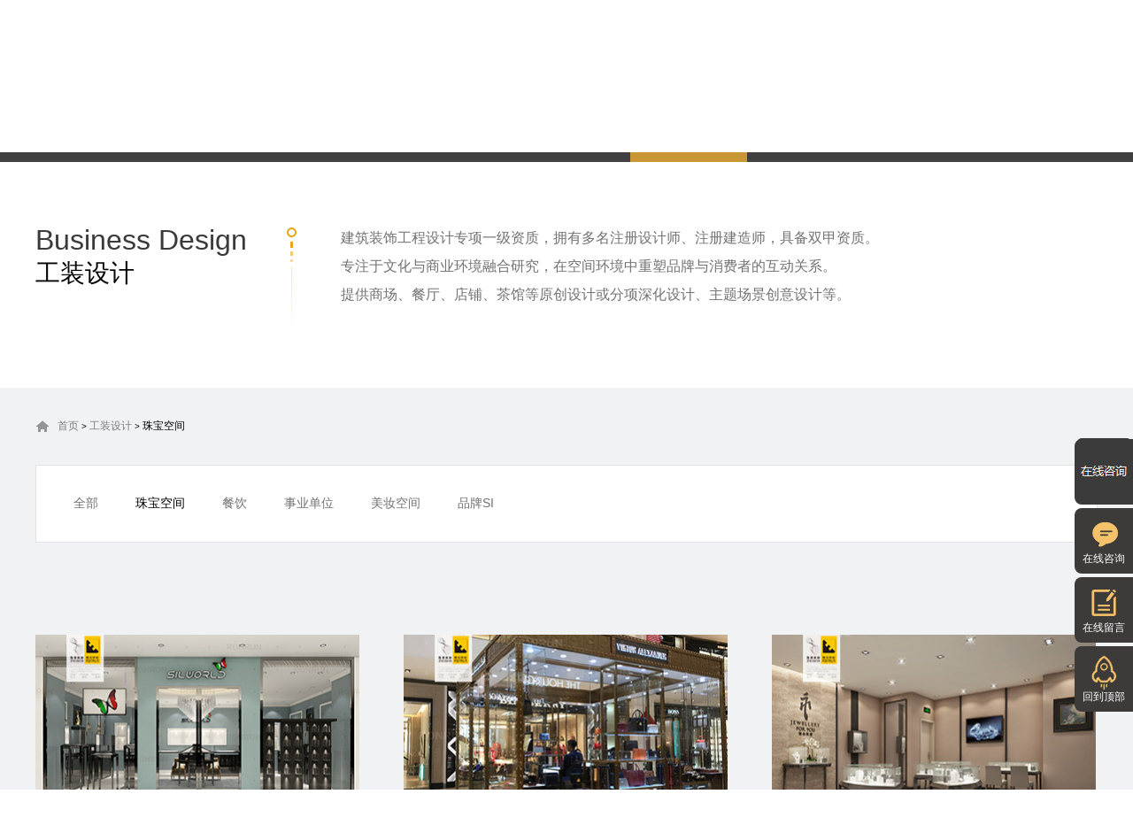

--- FILE ---
content_type: text/html; charset=utf-8
request_url: http://gzron.com/index.php?page=3&ac=article&at=list&tid=133
body_size: 5662
content:
<!DOCTYPE html>
<html xmlns="http://www.w3.org/1999/xhtml">
<head>
		 <meta http-equiv="Content-Type" content="text/html; charset=utf-8" />
	<meta http-equiv="Content-Language" content="zh-CN">
	<meta http-equiv="X-UA-Compatible" content="IE=edge,chrome=1" />

	<meta name="viewport" content="width=device-width, initial-scale=1, maximum-scale=1">
	<meta name="wap-font-scale"  content="no"/>
	<meta name="apple-mobile-web-app-capable" content="yes" />
	<meta name="format-detection" content="telephone=no" />

	<meta name="copyright" content="Copyright 2014-2018 - www.uweb.net.cn">
	<meta name="Author" content="广州网站建设-优网科技 www.uweb.net.cn">

	<meta name="Robots" content="all">
	<meta name="Keywords" content="美在装饰是一家集品牌策划、创意设计、装修施工、家具定制、智能系统一体化整店输出的装饰公司。擅长于商场、店铺、展厅、餐厅、会所、酒店等商业空间建设">
	<meta name="Description" content="美在装饰">
	<meta name="renderer" content="webkit">

	<title>珠宝空间 - 珠宝空间-店铺设计_展厅设计_会所设计_办公室设计-美在装饰设计官网</title>

	<link rel="stylesheet" href="http://gzron.com/templates/specialty/style/style.css" />
	<link rel="stylesheet" href="http://gzron.com/templates/specialty/style/mediaelementplayer.css" />
	<link rel="stylesheet" href="http://gzron.com/templates/specialty/style/slider-pro.min.css" />

	<script type="text/javascript" src="http://gzron.com/templates/specialty/script/jquery-1.11.3.min.js"></script>
	<script type="text/javascript" src="http://gzron.com/templates/specialty/script/jquery.SuperSlide2.11.js"></script>
	<script type="text/javascript" src="http://gzron.com/templates/specialty/script/jquery.sliderPro.min.js" ></script>
	<script type="text/javascript" src="http://gzron.com/templates/specialty/script/mediaelement-and-player.js" ></script>
	<script type="text/javascript" src="http://gzron.com/templates/specialty/script/scrollReveal.js"></script>
	<script type="text/javascript" src="http://gzron.com/index.php?ac=scriptout&at=waplink"></script>
	<script>
		var openVideo = function() {
              $('#videoCon').css('display','block');
              $('video').mediaelementplayer({
                            features: ['playpause', 'progress', 'current', 'duration', 'tracks', 'volume', 'fullscreen'],
              });

              openVideo.close = function() {
                            //console.log($('video'));
                            $('video')[0].player.pause();
                            $('#videoCon').hide();
              }
		}

		var gotoTop = function() {
		$('html,body').stop(true, true).animate({
					'scrollTop': 0
		}, 800);
		}
	</script>
    <script>
var _hmt = _hmt || [];
(function() {
  var hm = document.createElement("script");
  hm.src = "https://hm.baidu.com/hm.js?b79c8e1817993bc3f161467d658a114a";
  var s = document.getElementsByTagName("script")[0];
  s.parentNode.insertBefore(hm, s);
})();
   </script>
   <style>
.dropbtn612 {
    background-color: #FFF;
	letter-spacing:5px;
    padding: 38px 16px;
    font-size: 14px;
    border: none;
    cursor: pointer;
}

.dropdown612 {
	z-index:9999;
    position: relative;
    display: inline-block;
}

.dropdown-content612 {
	text-align:center;
    display: none;
    position: absolute;
    right: 0;
    background-color: #FFF;
    min-width: 260px;
    box-shadow: 0px 8px 16px 0px rgba(0,0,0,0.2);
}

.dropdown-content612 a {
	text-align:center;
	font-size:14px;
    color: black;
    padding: 12px 14px;
    text-decoration: none;
    display: block;
}

.dropdown-content612 a:hover {color: #ff782d}

.dropdown612:hover .dropdown-content612 {
    display: block;
}
.a613{
	border-bottom:1px solid #D3D3D3;
	text-align:center;
	font-size:14px;
    color: black;
    padding: 12px 14px;
	
}
.a614{
	padding: 1px 20px;
}

</style>

	<script>
		$(function(){
			$(window).scroll(function() {
		        if ($(document).scrollTop() > 823) {	        	
		            $("#typelist").addClass("fixT");
		        }
		        else {
		            $("#typelist").removeClass("fixT");
		        }		        
	    	});
		})
	</script>	
</head>
<body>
	<!-- header -->
	﻿  <div class="header clear">
	<div class="logo"><a href="http://gzron.com/" title="美在装饰"><img src="http://gzron.com/templates/specialty/images/logo.png" alt=""></a></div>
<!--	<div class="dropdown612" style="float:left;">-->
<!--  <button class="dropbtn612">广州融润事业群▼</button>-->
<!--  <div class="dropdown-content612" style="left:0;">-->
<!--  	<div class="a614">-->
<!--  		<div href="#" class="a613">集团主要成员</div>-->
<!--  	</div>-->
<!--    <a href="#">广州美在建筑装饰设计工程有限公司-->
<!--	工装事业部</a>-->
<!--    <a href="#">广州美在建筑装饰设计工程有限公司-->
<!--	家装事业部</a>-->
<!--    <a href="#">广州融润家具展柜制造有限公司</a>-->
<!--	<a href="#">广州融润进出口有限公司</a>-->
<!--    <a href="#">中海怡高建设集团股份有限公司</a>-->
<!--	<a href="#">广州融思网络科技有限公司</a>-->
<!--	<a href="#"></a>-->
<!--  </div>-->
<!--</div>-->
	<div class="contact clear" style="width:330px;display: flex;align-items: center;">
		
		<div style="margin-right: 40px;"><img src="http://www.gzron.com/templates/specialty/images/meizaiweixiao.png" alt="" style="
    max-width: unset;
"></div>
		<div style="
    text-align: center;
">
			<div class="phone" style="/* float:left; *//* margin-left:10px; */margin-top: 0;margin-left: 0;">020-86620001</div>
			<div class="line" style="float:left;margin-left: 0;">全国统一咨询热线</div>
		</div>
	</div>
	<div class="tit clear" style="background: url();">
		<!-- <img src="http://gzron.com/templates/specialty/images/header_tit.png" />
		<div class="word">
			<div>做店铺：快、省租金、懂品牌提升</div>
			<div>做展厅：有创意、懂陈列，自有大型家具展柜厂</div>	
		</div> -->
	</div>
	
	<div class="nav clear">
	<div class="wp1200 clear">
		<ul>
								<li ><a href="http://gzron.com/index.php">首页</a></li>
												<li ><a href="http://gzron.com/index.php?ac=article&at=list&tid=2">关于融润</a></li>
												<li class="on"><a href="http://gzron.com/index.php?ac=article&at=list&tid=7">工装设计</a></li>
												<li ><a href="http://gzron.com/index.php?ac=article&at=list&tid=117">工装施工</a></li>
												<li ><a href="http://gzron.com/index.php?ac=article&at=list&tid=18">融润动态</a></li>
												<li ><a href="http://gzron.com/index.php?ac=article&at=list&tid=19">联系我们</a></li>
						
		</ul>
	</div>
	</div>
</div>
			
		<script>	
		$(function(){
			var wh = $('.header').height() + $('.bigImg').height();
			var st = $(window).scrollTop();
			st = wh;
			$('html,body').scrollTop(st);
		});
		</script>
	</div>
	
	<!-- Intro -->
	<div class="intro">
		<div class="wp1200 clear">		
			<div class="brandTit clear">
				<div class="cnTit">Business Design</div>
				<div class="enTit">工装设计</div>
			</div>
			<div class="brandBg"></div>
			<div class="brandIntro"><p class="MsoNormal"><span style="font-family: 宋体; mso-ascii-font-family: &quot;Times New Roman&quot;; mso-hansi-font-family: &quot;Times New Roman&quot;;">建筑装饰工程设计专项一级资质，拥有多名注册设计师、注册建造师，具备双甲资质。</span></p>
<p class="MsoNormal"><span style="font-family: 宋体;">专注于文化与商业环境融合研究，在空间环境中重塑品牌与消费者的互动关系。</span></p>
<p class="MsoNormal"><span style="font-family: 宋体;">提供商场、餐厅、店铺、茶馆等原创设计或分项深化设计、主题场景创意设计等。</span></p></div>
		</div>
	</div>
	<!-- main -->
	<div class="main brand">
		<div class="wp1200">
			<div class="pathDiv">
			<a href="http://gzron.com/">首页</a>
						>&nbsp;<a href="http://gzron.com/index.php?ac=article&at=list&tid=7">工装设计</a> 
						>&nbsp;<a href="http://gzron.com/index.php?ac=article&at=list&tid=133">珠宝空间</a> 
			
			</div>
			<script>
				$('.pathDiv').find('a:last').addClass('on');
			</script>
			<div class="typeList" id="typelist">
				<ul class="parentType clear">
					<li><a href="http://gzron.com/index.php?ac=article&at=list&tid=7">全部</a></li>
										<li class="u133"><a href="http://gzron.com/index.php?ac=article&at=list&tid=133">珠宝空间</a></li>
										<li class="u134"><a href="http://gzron.com/index.php?ac=article&at=list&tid=134">餐饮</a></li>
										<li class="u135"><a href="http://gzron.com/index.php?ac=article&at=list&tid=135">事业单位</a></li>
										<li class="u136"><a href="http://gzron.com/index.php?ac=article&at=list&tid=136">美妆空间</a></li>
										<li class="u147"><a href="http://gzron.com/index.php?ac=article&at=list&tid=147">品牌SI</a></li>
					
				</ul>
				<ul class="childType clear">
					<li><a href="javascript:;">工装设计：</a></li>
										<li class="t133"><a href="http://gzron.com/index.php?ac=article&at=list&tid=133">珠宝空间</a></li>
										<li class="t134"><a href="http://gzron.com/index.php?ac=article&at=list&tid=134">餐饮</a></li>
										<li class="t135"><a href="http://gzron.com/index.php?ac=article&at=list&tid=135">事业单位</a></li>
										<li class="t136"><a href="http://gzron.com/index.php?ac=article&at=list&tid=136">美妆空间</a></li>
										<li class="t147"><a href="http://gzron.com/index.php?ac=article&at=list&tid=147">品牌SI</a></li>
					
				</ul>
				<script>
					$(function(){
						var tid = '133';
						var upid = '7';
						var topid = '7';
						console.log(tid,upid,topid)
						$('.u'+upid).addClass('on');
						$('.t'+tid).addClass('on');
						if(upid==topid){
							$('.childType').css('display','none');
							$('.u'+tid).addClass('on');
						}
					})
				</script>
			</div>
			<div class="brandList">
				<ul>
										<li class="ml49 c0"  title="Silworld北京银饰店">						
						<a class="brandA" href="http://gzron.com/index.php?ac=article&at=read&did=366">
							<div class="brandImg">							
								<span style="background-image: url(upfile/2018/05/20180503112557_751.jpg)"></span>
							</div>
						</a>	
						<div class="brandInfo">
							<a href="http://gzron.com/index.php?ac=article&at=read&did=366"><h5>Silworld北京银饰店</h5></a>
							<span></span>
							<a href="http://gzron.com/index.php?ac=article&at=read&did=366"><div class="arrow"></div></a>
						</div>					
					</li>
										<li class="ml49 c1"  title="VIKTOR ALEXANDER">						
						<a class="brandA" href="http://gzron.com/index.php?ac=article&at=read&did=368">
							<div class="brandImg">							
								<span style="background-image: url(upfile/2018/05/20180509114848_758.jpg)"></span>
							</div>
						</a>	
						<div class="brandInfo">
							<a href="http://gzron.com/index.php?ac=article&at=read&did=368"><h5>VIKTOR ALEXANDER</h5></a>
							<span></span>
							<a href="http://gzron.com/index.php?ac=article&at=read&did=368"><div class="arrow"></div></a>
						</div>					
					</li>
										<li class="ml49 c2"  title="福余珠宝">						
						<a class="brandA" href="http://gzron.com/index.php?ac=article&at=read&did=342">
							<div class="brandImg">							
								<span style="background-image: url(upfile/2018/01/20180110154055_730.jpg)"></span>
							</div>
						</a>	
						<div class="brandInfo">
							<a href="http://gzron.com/index.php?ac=article&at=read&did=342"><h5>福余珠宝</h5></a>
							<span></span>
							<a href="http://gzron.com/index.php?ac=article&at=read&did=342"><div class="arrow"></div></a>
						</div>					
					</li>
										<li class="ml49 c3"  title="Baby bei珠宝店">						
						<a class="brandA" href="http://gzron.com/index.php?ac=article&at=read&did=339">
							<div class="brandImg">							
								<span style="background-image: url(upfile/2018/01/20180105143708_898.jpg)"></span>
							</div>
						</a>	
						<div class="brandInfo">
							<a href="http://gzron.com/index.php?ac=article&at=read&did=339"><h5>Baby bei珠宝店</h5></a>
							<span></span>
							<a href="http://gzron.com/index.php?ac=article&at=read&did=339"><div class="arrow"></div></a>
						</div>					
					</li>
										<li class="ml49 c4"  title="渡梦珠宝">						
						<a class="brandA" href="http://gzron.com/index.php?ac=article&at=read&did=393">
							<div class="brandImg">							
								<span style="background-image: url(upfile/2018/10/20181027160416_435.jpg)"></span>
							</div>
						</a>	
						<div class="brandInfo">
							<a href="http://gzron.com/index.php?ac=article&at=read&did=393"><h5>渡梦珠宝</h5></a>
							<span></span>
							<a href="http://gzron.com/index.php?ac=article&at=read&did=393"><div class="arrow"></div></a>
						</div>					
					</li>
										<li class="ml49 c5"  title="天梭">						
						<a class="brandA" href="http://gzron.com/index.php?ac=article&at=read&did=176">
							<div class="brandImg">							
								<span style="background-image: url(upfile/2017/06/20170606100840_904.jpg)"></span>
							</div>
						</a>	
						<div class="brandInfo">
							<a href="http://gzron.com/index.php?ac=article&at=read&did=176"><h5>天梭</h5></a>
							<span></span>
							<a href="http://gzron.com/index.php?ac=article&at=read&did=176"><div class="arrow"></div></a>
						</div>					
					</li>
										<li class="ml49 c6"  title="中国黄金">						
						<a class="brandA" href="http://gzron.com/index.php?ac=article&at=read&did=318">
							<div class="brandImg">							
								<span style="background-image: url(upfile/2017/06/20170606103658_851.jpg)"></span>
							</div>
						</a>	
						<div class="brandInfo">
							<a href="http://gzron.com/index.php?ac=article&at=read&did=318"><h5>中国黄金</h5></a>
							<span></span>
							<a href="http://gzron.com/index.php?ac=article&at=read&did=318"><div class="arrow"></div></a>
						</div>					
					</li>
										<li class="ml49 c7"  title="云南玉如意">						
						<a class="brandA" href="http://gzron.com/index.php?ac=article&at=read&did=182">
							<div class="brandImg">							
								<span style="background-image: url(upfile/2017/06/20170606103558_860.jpg)"></span>
							</div>
						</a>	
						<div class="brandInfo">
							<a href="http://gzron.com/index.php?ac=article&at=read&did=182"><h5>云南玉如意</h5></a>
							<span></span>
							<a href="http://gzron.com/index.php?ac=article&at=read&did=182"><div class="arrow"></div></a>
						</div>					
					</li>
										<li class="ml49 c8"  title="毅柏珠宝">						
						<a class="brandA" href="http://gzron.com/index.php?ac=article&at=read&did=181">
							<div class="brandImg">							
								<span style="background-image: url(upfile/2017/06/20170606103454_254.jpg)"></span>
							</div>
						</a>	
						<div class="brandInfo">
							<a href="http://gzron.com/index.php?ac=article&at=read&did=181"><h5>毅柏珠宝</h5></a>
							<span></span>
							<a href="http://gzron.com/index.php?ac=article&at=read&did=181"><div class="arrow"></div></a>
						</div>					
					</li>
									</ul>
				<script>
					$(function(){
						for(var i=0;i<=100;i++){
							if(i%3==0){
								$('.c'+i).removeClass('ml49');
							}							
						}
					})
				</script>
			</div>
			<style>
				.note {font-size: 14px;text-align: center;line-height: 50px;color: #777;}
			</style>
			<div class="note">
			    <br />
				<p>温馨提示：基于对知识产权保护以及客户的信息保密与尊重，自2017年1月1日起，美在官网只展示部分案例和产品信息，</p>
				<p>如需了解更多更新的案例或者产品，请联系我们客服！如给您带来不便，敬请谅解！</p><br>
			</div>			
			<!-- page -->
			<div class="paged">
                <a class="loadMore" title="上一页" href="http://gzron.com/index.php?page=2&ac=article&at=list&tid=133">上一页</a>               	<a title="1" href="http://gzron.com/index.php?page=1&ac=article&at=list&tid=133">1</a><a title="2" href="http://gzron.com/index.php?page=2&ac=article&at=list&tid=133">2</a><span class="current disabled">3</span><a title="4" href="http://gzron.com/index.php?page=4&ac=article&at=list&tid=133">4</a><a title="5" href="http://gzron.com/index.php?page=5&ac=article&at=list&tid=133">5</a>               <a class="loadMore" title="下一页" href="http://gzron.com/index.php?page=4&ac=article&at=list&tid=133">下一页</a>            </div>
		</div>
	</div>
	
	<!--footer-->
	﻿ <div class="footer">
	
		<div class="foot">
			<div class="erweima"><a href="http://www.gzrun.com/" target="_blank"><img class="footerImg" src="http://gzron.com/templates/specialty/images/erweima.jpg" /></a></div>
           <br />
<br />
<br />
<br />

			<!--<div class="logo">
				<img src="http://gzron.com/templates/specialty/images/footer_logo.png"  />
			</div>-->
			<div class="phone">020-86620001</div>
			<div class="phone">020-26270808</div>
			<div class="word">广州融润建筑装饰工程有限公司</div>
			<div class='ad'>Guangzhou meizai architectural decoration design Engineering Co. Ltd.</div>
			<div class="line"></div>
		</div>
		<div class="copyright">
			<div class="wp1200">
				<div>Copyright©2016 . All rights reserved. <a href="https://beian.miit.gov.cn/" target="_blank">粤ICP备12071251号</a></div>
			</div>
			<script>
				$(function(){
					$('.copyright').find('a').hover(
						function(){
							$(this).css('color','#000');
						},function(){
							$(this).css('color','#6f6f6f');
						}
					);
				})
			</script>
		</div>
	</div>
	<div class="rightSide">
		<ul>
			<li class="freeP">
				<a href="javascript:;">
					<img src="http://gzron.com/templates/specialty/images/icon6.png" />
					<h6>免费电话</h6>
				</a>
				<div class="hoverP" style="display: none;">
					<div class="border"></div>
					<div class="phone">400- 000- 6438</div>
					<div class="line">全国统一咨询热线</div>
				</div>
			</li>
			<li class="onlineS">
				<a target="_blank" href="tencent://message/?uin=2853153793&Site=qq&Menu=yes">
					<img src="http://gzron.com/templates/specialty/images/icon7.png" />
					<h6>在线咨询</h6>
				</a>
			</li>
			<li class="quickP">
				<a href="http://gzron.com/index.php?ac=article&at=list&tid=19">
					<img src="http://gzron.com/templates/specialty/images/icon8.png" />
					<h6>在线留言</h6>
				</a>
			</li>
			<li class="gotoT">
				<a href="javascript:;" onclick="gotoTop()">
					<img src="http://gzron.com/templates/specialty/images/icon9.png" />
					<h6>回到顶部</h6>
				</a>
			</li>
		</ul>
	</div>
	<script>
		$(function(){
				$('.rightSide .freeP').hover(function() {
			        $(this).find('.hoverP').stop(true, true).fadeIn();
			    }, function() {
			        $(this).find('.hoverP').stop(true, true).fadeOut();
			    })
		})
	</script>
	<script type="text/javascript">
var _bdhmProtocol = (("https:" == document.location.protocol) ? " https://" : " http://");
document.write(unescape("%3Cscript src='" + _bdhmProtocol + "hm.baidu.com/h.js%3F5634d258c5f5b384bd1aaad287c2db18' type='text/javascript'%3E%3C/script%3E"));
</script>
<script>
var _hmt = _hmt || [];
(function() {
  var hm = document.createElement("script");
  hm.src = "//hm.baidu.com/hm.js?5634d258c5f5b384bd1aaad287c2db18";
  var s = document.getElementsByTagName("script")[0];
  s.parentNode.insertBefore(hm, s);
})();
</script>

<!--<script type="text/javascript"> var _bdhmProtocol = (("https:" == document.location.protocol) ? " https://" : " http://"); document.write(unescape("%3Cscript src='" + _bdhmProtocol + "hm.baidu.com/h.js%3F5634d258c5f5b384bd1aaad287c2db18' type='text/javascript'%3E%3C/script%3E")) </script>-->

</body>
</html>

--- FILE ---
content_type: text/css
request_url: http://gzron.com/templates/specialty/style/style.css
body_size: 8006
content:
/* CSS Document */
/* reset.css V1.6  Start*/
body, h1, h2, h3, h4, h5, h6, p, dl, dt, dd, ul, ol, li, form, button, input, textarea, th, td { font-weight: normal; margin: 0; padding: 0; }

body, button, input, select, textarea, h1, h2, h3, h4, h5, h6, i { font-family: 'Microsoft YaHei', Helvetica, 'Microsoft YaHei', STHeiTi, sans-serif; -moz-osx-font-smoothing: grayscale; -webkit-font-smoothing: antialiased; }

body { min-width: 1200px; }

ul, ol, li { list-style: none; }

a { text-decoration: none; color: #333; }

a:hover { text-decoration: none; }

img { max-width: 100%; vertical-align: top; border: 0; }

button, input, select, textarea { font-size: 100%; vertical-align: middle; outline: none; -webkit-appearance: none; }

table { border-spacing: 0; border-collapse: collapse; }

div, a { -webkit-tap-highlight-color: rgba(255, 255, 255, 0); }

html { font-size: 10px; }

.fixed:after { font-size: 0; display: block; visibility: hidden; clear: both; height: 0; content: ' '; }

.fixed { *zoom: 1; }

.clear:after { font-size: 0; display: block; visibility: hidden; clear: both; height: 0; content: ' '; }

.clear { *zoom: 1; }

.clearboth { clear: both; }

.wp1200 { width: 1200px; margin: 0 auto; }

.wp1000 { width: 1000px; margin: 0 auto; }

.ml26 { margin-left:26px; }

.ml18 { margin-left:18px; }

.ml38 { margin-left: 38px; }

.ml49 { margin-left: 50px; }

/* reset.css V1.6  End */
.header { width:100%; height: auto; background: #fff; }

.header .logo { float: left; margin-left:42px ;}

.header .logo a { display: block; height: 110px; }

.header .logo a img { display: block; max-height: 100%; }

.header .tit { width: 640px; background: url(../images/bt.png) no-repeat center center; margin: 0 auto; height: 110px; position: relative;}

.header .tit img { display: block; position: absolute; left: 7px; top: 3px;}

/*.header .tit img { display: block; float: left; padding-top:1px ; padding-left:104px; }*/
.header .tit .word { font-size: 14px; position: absolute; right: 10px; top: 45px;}

.header .tit .word div { height: 24px; }

.header .contact { width:230px; height: 110px; float:right; background: url(../images/phone.png) no-repeat right center; margin-right: 42px;}

.header .contact .phone { float:left; font-family: arial; font-size: 26px; margin:35px 0 0 2px; }

.header .contact .line { float:left; color:#2d2d2d; font-size: 12px; margin: -2px 0 0 4px; letter-spacing: 11px;}

/* nav */
.nav { height:62px; background: url(../images/nav_bg.png) repeat-x; z-index: 999; position: relative; }

.nav ul { float:right; }

.nav ul li { float:left; font-size: 16px;  text-align: center;}

.nav ul li > a { display: block; height: 62px; line-height: 62px; color:#fff; padding: 0 34px; }

.nav ul li.on,.nav ul li > a:hover { background: #c89634; }

/* banner */
.banner { width: 100%; position: relative; z-index: 0; height: 680px;}

.banner .bd { margin: 0 auto; position: relative; height: 100%; z-index: 0; overflow: hidden; }

.banner .bd ul { width: 100% !important; height: 100% !important; }

.banner .bd li { width: 100% !important; height: 100% !important; overflow: hidden; text-align: center; background-repeat: no-repeat; background-position: center top; background-size: auto 100%; }

.banner .bd li a { display: block; height: 100%; }

.banner .hd {width: 100%;position: absolute;z-index: 1;bottom: 30px;/* right: 360px; */text-align: center;}

.banner .hd ul {/* background-color: rgba(0,0,0,0.2); */width: 100%;height: 16px;-webkit-border-radius: 7px;-moz-border-radius: 7px;-ms-border-radius: 7px;border-radius: 7px;text-align: center;}

.banner .hd ul li {cursor: pointer;display: inline-block;  *display: inline;zoom: 1;width: 30px;height: 8px;margin: 0 4px;font-size: 0;background-color: #ccc;-webkit-border-radius: 12px;-moz-border-radius: 12px;-ms-border-radius: 12px;border-radius: 4px;vertical-align:middle;}

.banner .hd ul .on { background-color: #ffbd6f; }

.special { width: 309px; height: 489px; position: absolute; left: 62px; top: 100px; }

.special .fast { width: 309px; height: 163px; background: url(../images/floatImg1.jpg) no-repeat; }

.special .nice { width: 309px; height: 163px; background: url(../images/floatImg2.jpg) no-repeat; }

.special .best { width: 309px; height: 163px; background: url(../images/floatImg3.jpg) no-repeat; }

.special .text { width: 250px; height: 110px; padding-top: 36px; padding-left: 85px; }

.special h4 { color: #fff; font-size: 24px; padding-bottom: 6px;}

.special span { font-size: 17px; color: #fff; padding-bottom: 4px; display: inline-block; }

.special p { font-size: 12px; color: #fff; line-height: 18px; width: 180px; }
/* about */
.about { width: 100%; height: auto; background: url(../images/about_bg.png); overflow: hidden;}

.about .about_top { padding-top:60px;  }

.about_topleft { float: left; }

.about_topleft a { font-size: 24px; }

.about .about_top .about_topleft p { color:#aeaeae; font-size: 12px; font-family: arial; }

.about .about_top .more { float:right; width:98px; height:36px; }

.about .about_top .more a { font-size: 14px; display: block; width:98px; height:36px; border:1px solid #AEAEAE; text-align: center; line-height: 36px; }

.about .about_top .more a:hover { color: #fff; background: #6d6d6d; } 

.about .about_mid { margin-top: 40px; }

.about .about_mid .about_midleft { float:left; height: 660px; width:380px; background: #fff; }

.about .about_mid .about_midleft .atit { font-size: 24px; padding: 45px 0 26px 38px}

.about .about_mid .about_midleft .acontent { margin:0 auto; font-size: 15px;  color:#727272; line-height: 27px; width:304px; overflow: hidden; text-align: left;}

.about .about_mid .about_midleft .aimg { width:304px; height: 254px; margin:40px auto;}

.about .about_mid .about_midright { float:right; width:798px; height: 660px; }

.about .about_mid .about_midright .about_mrtop { height: 314px; background: #fff; }

.about .about_mid .about_midright .about_mrtop .atimg { float:left; padding:32px 50px; width: 326px; height: 250px; }

.about .about_mid .about_midright .about_mrtop .atit { font-size: 24px; padding-top:40px }

.about .about_mid .about_midright .about_mrtop .acontent { margin-top:32px; width: 334px; height: 182px; line-height: 29px; overflow: hidden; font-size: 15px; color:#727272; }

.about .about_mid .about_midright .about_mrbom { margin-top:32px;height: 314px; background: #fff; }

.about .about_mid .about_midright .about_mrbom .atimg { float:left; padding:32px 50px; width: 326px; height:
 250px; }
 
.about .about_mid .about_midright .about_mrbom .atit { font-size: 24px; padding-top:40px }

.about .about_mid .about_midright .about_mrbom .acontent { margin-top:32px; width: 334px; height: 182px; line-height: 29px; overflow: hidden; font-size: 15px; color:#727272; }

.about .about_bottom { margin-top:28px; height: 576px; background: #fff; margin-bottom: 88px; }

.about .about_bottom .btit { font-size: 24px; text-align: center; padding:30px 0 40px 0;}

.about_bottom ul { width:1128px; float:left; margin-left: 36px;}

.about_bottom ul li { float:left; width: 262px; height: 220px; padding-bottom: 18px; }

.about_bottom ul li:first-child { margin-left: 0; }

.about_bottom ul li .equipA { display: block; }

.about_bottom ul li .equipImg { position: relative; overflow: hidden; width: 100%; height: 0; padding-bottom: 63.4%; }

.about_bottom ul li .equipImg span { position: absolute; top: 0; left: 0; display: block; width: 100%; height: 100%; background-repeat: no-repeat; background-position: center center; background-size: cover; -webkit-transition: 0.5s ease all;-moz-transition: 0.5s ease all;transition: 0.5s ease all;  }

.about_bottom li a:hover .equipImg span { -webkit-transform: scale(1.1, 1.1); transform: scale(1.1, 1.1); }

.about_bottom li a:hover { color: #9C9C9C }

.about_bottom ul li p { text-align: center; font-size:16px; padding-top:16px}

.about_bottom ul li p a:hover { color: #6C6C6C; }

/*.brandList ul { width: 1200px; margin: 0 auto; }

.brandList li { height: 330px; float: left; width: 366px; margin-bottom: 48px; }

.brandList li:first-child { margin-left: 0; }

.brandList li .brandA { display: block; }

.brandList li .brandImg { position: relative; overflow: hidden; width: 100%; height: 0; padding-bottom: 68%; }

.brandList li .brandImg span { position: absolute; top: 0; left: 0; display: block; width: 100%; height: 100%; background-repeat: no-repeat; background-position: center center; background-size: cover; -webkit-transition: 0.5s ease all;-moz-transition: 0.5s ease all;transition: 0.5s ease all; }

.brandList li a:hover .brandImg span { -webkit-transform: scale(1.1, 1.1); transform: scale(1.1, 1.1); }*/

/* case */
.case { height: auto; overflow: hidden; background: #edeef0; padding-bottom: 78px; }

.caseTop { height: 80px; width: auto; overflow: hidden; padding: 60px 0 60px; position: relative; }

.caseTop .caseTit { float: left; padding-top: 14px; }

.caseTit a { font-size: 26px; color: #424242; }

.caseTit a p { font-size: 12px; color: #aeaeae; }

.caseTop .caseBg { background: url(../images/case_bg.png) no-repeat center center; width: 23px; height: 80px; float: left; margin-left: 10px; margin-top: 2px;}

/*.caseTop .caseWord { height: 80px; width: auto; background: url(../images/caseText1.png) no-repeat left center; margin-left: 145px; }*/

.caseTop .caseWord { height: 80px; position: relative; float: left; width: 700px; }

.caseTop .caseWord a { display: block; position: absolute; top: 26px; }

.caseTop .caseButton { position: absolute; right: 0; top: 83px; }

.caseTop .caseButton li { float: left; width: 98px; height: 36px; border: 1px solid #AEAEAE; line-height: 36px; text-align: center; margin-left: 18px; cursor: pointer; font-size: 14px; }

.caseTop .caseButton li.on,.caseTop .caseButton li:hover { background: #6d6d6d; }

.caseTop .caseButton li.on a,.caseTop .caseButton li:hover a { color: #fff; }

.indexBrand { height: auto; }

/* 视频 */
.media { width:100%; height: 530px; position: relative; z-index: 1; cursor: pointer; overflow: hidden; background-position: center center; background-repeat: no-repeat; background-size: cover; }

.videoCon { position: fixed; top: 0; left: 0; width: 100%; height: 100%; z-index: 9999; }

.videoCon .bg { position: absolute; top: 0; left: 0; width: 100%; height: 100%; background: url(../images/black_80.png); }

.videoCon .videoBox {position: absolute;width: 100%;height: 100%;margin: 0 auto;z-index: 3;}

.videoCon .videoClose { position: absolute; display: block; width: 70px; height: 70px; top: 0; right: 0; color: #fff; line-height: 50px; background-color: #f45039; z-index: 22; cursor: pointer; border-bottom-left-radius: 70px; font-size: 36px; font-weight: bold; text-indent: 32px; }

.mejs-controls { bottom: 10px;  }

.mejs-container .mejs-controls { bottom: 20px !important; }
/* footer_index */
.footer_index { width:100%; height: auto; }

.footer_top { width: 1200px; margin: 0 auto; height: 73px; margin-top: -72px; background: #fff; position: relative; z-index: 99; }

.footer_index .foot { width: 100%; height: 450px; background: url(../images/footer_bg.png) no-repeat center bottom; text-align: center; }

.footer_index .foot .footerImg { margin-top: -8px; position: relative; z-index: 999; }

.footer_index .logo { margin: 0 auto; width:324px; height: 102px; text-align: center; padding-top: 10px; }

.footer_index .logo img { padding-right:30px }

.footer_index .phone { margin:14px auto 0; text-indent: 20px; font-size: 32px; font-family: arial; width:260px; text-align: center; }

.footer_index .word { font-size: 20px; margin:14px auto 0; width: 600px; text-align: center;  }

.footer_index .ad { font-size: 12px; color: #a3a3a3;  margin:14px auto 0; width: 600px; text-align: center; }

.footer_index .line { margin:30px 0 auto; width:100%; height: 1px; background: url(../images/footer_line.png) no-repeat center center; }

.footer_index .copyright { background: #dcdcdc; height: auto; font-size: 12px; color:#6f6f6f; padding:37px 0;text-align: center;}

.footer_index .copyright a { color:#6f6f6f; }

/* footer */
.footer { width:100%; height: auto; }

.footer .foot { width: 100%; height: 525px; background: url(../images/footer_bg.png) no-repeat center bottom;  }

.footer .erweima { margin: 0 auto; width:142px; height: 142px; padding-top: 70px;}

.footer .logo { margin: 8px auto 0;width:324px; height: 102px; text-align: center; }

.footer .logo img { padding-right:30px }

.footer .phone { margin:14px auto 0; text-indent: 20px; font-size: 32px; font-family: arial; width:260px; text-align: center; }

.footer .word { font-size: 20px; margin:14px auto 0; width: 600px; text-align: center;  }

.footer .ad { font-size: 12px; color: #a3a3a3;  margin:14px auto 0; width: 600px; text-align: center; }

.footer .line { margin:30px 0 auto; width:100%; height: 1px; background: url(../images/footer_line.png) no-repeat center center; }

.footer .copyright { background: #dcdcdc; height: auto; font-size: 12px; color:#6f6f6f; padding:37px 0;text-align: center;}

.footer .copyright a { color:#6f6f6f; }

.footer .copyright a:hover { color: :#fff; }

/* bigImg */
.bigImg {  position:relative; height: 380px; background-repeat: no-repeat; background-position: center top;  }

.bigImg .bnav { width: 1200px; height: 56px; margin: 0 auto; padding-top: 322px; }

.bigImg .cnav { width: 600px; height: 56px; margin: 0 auto; padding-top: 323px; }

.bigImg .bnav ul li, .bigImg .cnav ul li { float: left; width: 299px; font-size: 16px;height: 55px; text-align: center; line-height: 55px; background:#fff; background-color: rgba(255,255,255,0.9); border-right: 1px solid #ccc; border-bottom: 1px solid #ccc;}

.bigImg .bnav ul li:last-child , .bigImg .cnav ul li:last-child { border-right: none; }

.bigImg .bnav ul li > a , .bigImg .cnav ul li > a { display: block; color: #6c6c6c;  }

.bigImg .bnav ul li.on,.bigImg ul li.on > a,.bigImg ul li > a:hover { background: url(../images/bignav_bg.png) repeat-x; color: #fff; }

/* 关于筑润导航栏漂浮 */
.fixP { position: fixed; bottom: 0; padding-top: 0 !important; left: 50%; margin-left: -600px !important; border-left: 1px solid #ccc; border-right: 1px solid #ccc; }

.bigImg .fixP ul li { background: url(../images/bignav_bg.png) repeat-x; color: #fff; }

.bigImg .fixP ul li > a { color: #fff; }

.bigImg .fixP ul li.on,.bigImg .fixP ul li.on > a,.bigImg .fixP ul li > a:hover { background: #c89634; color: #fff; }

/* news */
.newsCon { height: auto; overflow: hidden; padding-top: 100px; padding-bottom: 100px; }

.newsTit {  position:relative; height: auto; overflow: hidden; text-align: center; border-bottom: 1px solid #f0f0f0; padding: 0 0 56px;}

.newsTit h1 {  font-size: 26px; color: #202020; }

.newTinfo { margin-top: 18px; }

.newTinfo .newstime { background: url(../images/time.png) no-repeat left; display: inline-block; padding: 0 26px; font-size: 14px; color:#848484; }

.newTinfo .newsview { background: url(../images/view.png) no-repeat left; display: inline-block; padding: 0 26px; font-size: 14px; color:#848484; }

.content { color:#6f6f6f; font-size: 18px; line-height: 42px; padding: 60px 0; }

.newsShare { height: auto;  overflow: hidden;}

.bdshare-button-style0-16 { float: left; }

.bdshare-button-style0-16 a, .bdshare-button-style0-16 .bds_more { margin: 1px 6px 0 0 !important; }

.zan { float:left; height: 16px; line-height: 16px; position: relative; padding: 0 14px; font-size: 12px; color:#262626; background: url(../images/zanbg.jpg) repeat-x 0 0; border: 1px solid #999; }

.zan i { position: absolute; left: -3px; top: 0; width: 4px; z-index: 5; display: block; height: 16px; background: url(../images/zan.png) no-repeat left center; }

.article { background-color: #f8f8f8; height: 78px; line-height: 78px; margin-top:64px; }

.article ul { width: 998px; border: 1px solid #efefef; height: 78px; } 

.article li a { display: inline-block; font-size: 15px; color:#848484; }

.article li a:hover { color:#333 }

.article .prev { float: left; margin-left: 35px; }

.article .prev a { background: url(../images/prev.png) no-repeat left center; padding-left: 21px ;}

.article .next { float: right; margin-right: 35px; }

.article .next a { background: url(../images/next.png) no-repeat right center; padding-right: 21px ;}

/* newsList */
.newsBox { width: 100%; height: auto; overflow: hidden; background-color: #f1f2f4 ; }

.newsList ul { margin-top:55px }

.newsList li { background: #fff; width: 1200px; height: 224px; margin:30px 0}

.newsImg { width:240px; height: 162px; float: left; padding: 30px 45px 30px 30px; display: table; text-align: center;  }

.newsImg a { display: table-cell; vertical-align: middle; width:240px; height: 162px; }

.newsImg a img { max-height: 162px; max-width: 240px; }

.newsText { display: block; padding-top: 30px; width: 760px; float: left; }

.newsText h3 { font-size: 22px; height: 36px; line-height: 36px; color:#202020;  }

.newsText p { font-size: 16px; line-height: 28px; color:#7e7e7e; padding-top: 20px; height: 60px; overflow: hidden; }

.newsText .newsTime { font-size: 16px; line-height: 36px; color:#848484; padding-top: 15px; }

/* paged */
.paged { padding: 55px 0 80px; text-align: center; }

.paged a, .paged .p_info, .paged .current { display: inline-block; zoom: 1; *display: inline;
margin: 0 5px; height: 36px; line-height: 36px; padding: 0 15px; font-size: 13px; text-align: center; color: #8b8b8b; -webkit-border-radius: 3px; -moz-border-radius: 3px; -ms-border-radius: 3px; border-radius: 3px; border: 1px solid #dedede; }

.paged .current, .paged a:hover { color: #fff; border-color: #dedede; background-color: #898989; }

/* aboutL */
.aboutLs { margin-top: 90px; }

.aboutL { margin: 75px auto; }

.aboutL dt { float: left; max-width: 530px; }

.aboutL dd { float:left; width: 574px; margin-left: 95px; }

.aboutL dd h3 { font-size: 28px; padding-bottom: 30px;}

.aboutL dd p { font-size: 17px; line-height: 36px; color: #727272; padding-bottom: 28px;}

/* service */
.service { width: 100%; height: auto; overflow: hidden; background: #f4f4f4; }

.service .title { font-size: 28px; text-align: center;  padding-top: 85px; }

.service .en { color: #9c9c9c; font-size: 13px;  text-align: center; padding-bottom: 65px; padding-top: 3px; }

.serlist { height: auto; overflow: auto; margin-bottom: 100px; }

.serlist dl { width: 1200px; height: 220px; padding-bottom: 24px; }

.serlist dt { float: left; max-width: 316px; height: auto; overflow: hidden; }

.serlist dd { float: left; width: 884px; background: #fff; height: 220px; }

.serlist dd .tit { padding: 56px 0 24px 56px; }

.serlist dd span { float: left;  width: 30px; height: 30px; line-height: 30px; display: block; color: #fff; font-size: 24px; text-align: center; background: #393939; -webkit-border-radius: 42px;-moz-border-radius: 42px;-ms-border-radius: 42px;border-radius: 42px; }

.serlist dd h3 { font-size: 24px; height: 30px; line-height: 30px; margin-left: 36px; }

.serlist dd p { width: 692px; color: #727272; font-size: 17px; line-height: 32px;  padding-left: 56px; overflow: hidden; }

/* aboutList */
.aboutLists { margin-top:20px; padding-bottom: 100px; }

.aboutList { padding-top:80px; padding-bottom: 100px; border-bottom: 1px solid #f0efef; }

.aboutList dl {  }

.aboutList dt { float:right; max-width: 530px;  }

.aboutList dd { float:left; width: 600px; }

.aboutList dd h3 { font-size: 28px; padding-bottom: 30px; }

.aboutList dd p { font-size: 17px; line-height: 36px; color: #727272; padding-bottom: 28px;}

/* advantage */
.wordPic { height: auto; overflow: hidden; background: #fff; }

.wordPic dl { padding: 100px 0 100px; }

.wordPic dt { float: right; max-width: 488px; height: auto; }

.wordPic dd { float: left; width: 590px; }

.wordPic dd .tit { font-size: 32px; padding-bottom: 30px; }

.wordPic dd p { font-size: 17px; line-height: 36px; color: #727272; padding-bottom: 28px; }

.wordDiv { background: #f6f7f9; padding: 70px 0 70px; }

.wordDiv .tit { font-size: 28px; padding-bottom: 30px; }

.wordDiv p { font-size: 17px; line-height: 36px; color: #727272; }

.adList { height: auto; overflow: hidden; background: #F4F5F7; }

.adList .adTit { padding: 100px 0 50px; }

.adList .adTit h3 { font-size: 28px; padding-bottom: 30px; }

.adList .adTit p { font-size: 17px; line-height: 36px; color: #727272; }

.adList dl { height: auto; padding: 56px 0 56px; border-top: 1px solid #ccc ; }

.adList dt { max-width: 400px; height: auto; float: right;  }

.adList dd { width: 710px; float: left; }

.adList dd .tit { padding: 56px 0 24px 56px; }

.adList dd span { float: left;  width: 30px; height: 30px; line-height: 30px; display: block; color: #fff; font-size: 24px; text-align: center; background: #393939; -webkit-border-radius: 42px;-moz-border-radius: 42px;-ms-border-radius: 42px;border-radius: 42px; }

.adList dd h3 { font-size: 24px; height: 30px; line-height: 30px; margin-left: 36px; padding-bottom: 30px; }

.adList dd p { color: #727272; font-size: 17px; line-height: 32px; overflow: hidden; }

.evir { background: #e6e9ed; height: auto; overflow: hidden; padding: 80px 0 150px; }

.evir h3 { font-size: 28px; padding-bottom: 30px; }

.evir p { font-size: 17px; line-height: 36px; color: #727272; }

.eBox { width: 580px; height: 442px; float: left; padding-top: 75px; }

.eBox .eImg { max-width: 580px; max-height: 290px; }

.eBox .eText { height: 152px; background: #fff; }

.eBox .eText h3 { font-size: 20px; padding: 36px 0 20px 50px; }

.eBox .eText p { font-size: 16px; line-height: 26px;  color: #727272; padding-left: 50px; }

/* contact*/
.contactMess { width:580px; height: auto; padding:100px 0 100px; margin: 0 auto; }

.contactMess .ewm { float:left;  }

.contactMess .textBox { margin-left: 195px; }

.contactMess h3 { color:#313131; font-size: 34px; line-height: 32px; height: 32px; padding-top:5px; padding-bottom: 14px; }

.contactMess .word { color:#2D2D2D; font-size: 20px; line-height: 32px; height: 32px; padding-bottom: 8px;  }

.contactMess .en { color: #A3A3A3; font-size: 12px; line-height: 32px; height: 32px; padding-bottom: 14px;  }

.contactMess .boxbg { background: url(../images/footer_line.png) no-repeat left center; width: auto;height: 1px; }

.iconBox { height: auto; overflow: hidden; }

.iconBox li { float:left; width: 23.7%; height: 370px; border: 1px solid #ebebeb; border-radius: 5px;-moz-border-radius: 5px; }
.iconBox li .icon { width: 110px; height: 110px; margin:40px auto 0; }

.iconBox li .tit { color:#464646; font-size: 16px; line-height: 37px; height: 37px; font-weight: bold; text-align: center; padding:16px ; }

.iconBox li .p { width: 172px; height: auto; color:#898989; font-size: 14px; line-height: 24px; margin: 0 auto; text-align: center; }

.map { height: auto; overflow: hidden; margin:90px auto; border: 1px solid #cdcdcd; width: 1198px; }

.map img { max-width: none; }
/*msgForm*/
.msgForm { height: 738px; overflow: hidden; border: 1px solid #ebebeb; }

.msgForm form { width: 1000px; margin: 0 auto; }

.msgForm .tit { text-align: center; color: #1b1b1b; font-size: 26px; height: 37px; line-height: 37px; padding-top: 65px; }

.msgForm .en { text-align: center; color: #808080; font-size: 12px; padding-bottom: 65px; }

.msgForm li { height: auto; overflow: hidden; position: relative; margin-bottom: 25px; }

.msgDiv { float:left; width: 482px; margin-left: 36px; }

.msgDiv:first-child { margin-left: 0; }

.msgDiv div { padding: 0 10px; -webkit-border-radius: 5px; -moz-border-radius: 5px; -ms-border-radius: 5px; border-radius: 5px; height: 60px; line-height: 60px; overflow: hidden; background: #f4f4f4; border: 1px solid #ebebeb; }

.msgCheck { margin-left: 108px; }

.msgCheck label { color: #464646; font-size: 15px; padding: 0 26px 0 22px; }

.msgCheck input[type="radio"], .msgCheck input[type="radio"] { display: none; }

.msgCheck [id^="radio-1-"] + label { width: 15px; height: 15px; border: 0; background: url(../images/check1.jpg) no-repeat left center; }

.msgCheck [id^="radio-1-"]:checked + label { background: url(../images/check2.jpg) no-repeat left center; }

.mspan { color: #464646; font-size: 15px; display: inline-block; }

.mi { display: inline-block; color: #ff8400; font-size: 15px; padding:0 2px;  }

.msgText { width: 355px; background: none; height: 60px; line-height: 60px; overflow: hidden; border: 0; color: #464646; font-size: 15px; vertical-align: top; padding-left:14px; }

.msgDiv2 div { -webkit-border-radius: 5px; -moz-border-radius: 5px; -ms-border-radius: 5px; border-radius: 5px; overflow: hidden; background: #f4f4f4; border: 1px solid #ebebeb; padding: 7px 20px; }

.msgSpan { position: absolute; left: 10px; top: 20px; z-index: 5; display: block; }

.msgSpan i { display: inline-block; color: #FF8400; font-size: 15px; padding: 0 2px; }

.msgSpan b { display: inline-block; color: #464646; font-size: 15px; font-weight: normal; }

.msgArea { width: 100%; height: 102px; line-height: 30px; border: 0; overflow-y: hidden; background: none; color: #464646; resize: none; font-size: 15px; }

.msgSubmit { height: 58px; line-height: 58px; color: #fff; font-size: 20px; text-align: center; background: #7a7a7a; border: 0; width: 100%; cursor: pointer; -webkit-border-radius: 5px; -moz-border-radius: 5px; -ms-border-radius: 5px; border-radius: 5px; margin-top: 10px; }

.msgSubmit:hover { filter: alpha(opacity=70); opacity: 0.7; }

/* brand */
.intro { height: auto; overflow: hidden; background: #fff; padding: 70px 0 70px; }

.intro .brandTit { width: 240px; float: left; }

.brandTit .cnTit { color: #3a3a3a; font-size: 32px; font-family: arial; width: 270px; }

.brandTit .enTit { font-size: 28px; }

.brandBg { width: 11px; height: 111px; background: url(../images/brand_bg.png) no-repeat left center; float: left; margin: 4px 50px 0 44px; }

.brandIntro { font-size: 16px; line-height: 32px; color: #727272; }

.brand { background: #F1F2F4; height: auto; overflow: hidden; }

.pad { padding-bottom: 100px; }

.typeList { height: 150px;  padding: 0 0 42px; overflow: hidden; }

.parentType { background: #fff; border: 1px solid #e1e3e6; }

.parentType li { float: left; line-height: 85px; margin-left: 42px; } 

.parentType li > a { color: #727272; font-size: 14px; }

.parentType li.on > a , .parentType li > a:hover { color: #000; }

.childType {  border: 1px solid #e1e3e6; border-top: none; background: #f8f9fa; width: 1198px;  }

.childType li { float: left; line-height: 65px; margin-left: 22px; /*display: inline-block;*/ }

.childType li:first-child > a { color: #000;  border: none; margin-right: -22px; }

.childType li > a { color: #727272; font-size: 14px; border: 1px solid #EAEBED; padding: 5px 20px 5px 20px; -webkit-border-radius: 20px; -moz-border-radius: 20px; -ms-border-radius: 20px; border-radius: 20px; }

.childType li.on > a , .childType li > a:hover { background: #3f3f3f; color: #fff2e0; border: none; }

.childType li:first-child > a:hover { color: #000; background: #f8f9fa ; }

/* 店铺列表导航栏漂浮 */
.fixT { position: fixed; top: 0; padding-top: 0 !important; left: 50%; margin-left: -600px !important; z-index: 999; width: 1200px; }

.brandList { height: auto; overflow: hidden; margin-bottom: -48px; }

.brandList ul { width: 1200px; margin: 0 auto; }

.brandList li { height: 330px; float: left; width: 366px; margin-bottom: 48px; }

.brandList li:first-child { margin-left: 0; }

.brandList li .brandA { display: block; }

.brandList li .brandImg { position: relative; overflow: hidden; width: 100%; height: 0; padding-bottom: 68%; }

.brandList li .brandImg span { position: absolute; top: 0; left: 0; display: block; width: 100%; height: 100%; background-repeat: no-repeat; background-position: center center; background-size: cover; -webkit-transition: 0.5s ease all;-moz-transition: 0.5s ease all;transition: 0.5s ease all; }

.brandList li a:hover .brandImg span { -webkit-transform: scale(1.1, 1.1); transform: scale(1.1, 1.1); }

.brandList .brandInfo { width: 366px; height: 72px; background: #fff; }

.brandInfo a:hover h5{ color: #000; }

.brandInfo h5 { font-size: 17px; color: #585858; line-height: 69px; float: left; margin-left: 26px; margin-right: 7px; }

.brandInfo span { font-size: 12px; height: 22px; color: #fff; background: #898989; padding :2px; line-height: 72px; }

.brandInfo .arrow { height: 35px; border: 1px solid #e5e5e5; width: 35px; background: url(../images/arrow.png) no-repeat center center; float: right; margin-top: 18px; margin-right: 20px;  }

.brandList .brandInfo .arrow:hover { background-color: #F0EFEF; }

.sp-thumbnails {  }

.pathDiv { min-width: 10px; height: auto; overflow: hidden; padding: 35px 0 35px 25px; background: url(../images/path.png) no-repeat left center; position: relative; }

.pathDiv a , .pathDiv span { color: #7e7e7e; font-size: 12px; }

.pathDiv span { display: inline-block; padding: 0 6px; }

.pathDiv a:hover , .pathDiv a.on { color: #000; }

.pathDiv .back { position: absolute; top: 24px; right: 0; width: 95px; height: 34px; border: 1px solid #a97c24; text-align: center; line-height: 34px; background-image: url("../images/back1.png"); background-repeat: no-repeat; background-position: 25% center; background-color: #d8a645; -webkit-border-radius: 8px; -moz-border-radius: 8px; -ms-border-radius: 8px; border-radius: 8px; }

.pathDiv .back a { display: block;  width: 72px; height: 34px;  color: #fff; text-indent: 35px;}

.newsTit .back { position: absolute; top: 24px; right: 0; width: 95px; height: 34px; border: 1px solid #a97c24; text-align: center; line-height: 34px; background-image: url("../images/back1.png"); background-repeat: no-repeat; background-position: 25% center; background-color: #d8a645; -webkit-border-radius: 8px; -moz-border-radius: 8px; -ms-border-radius: 8px; border-radius: 8px; }

.newsTit .back a { display: block;  width: 72px; height: 34px;  color: #fff; text-indent: 35px; font-size:12px; }
/* brandInfo */
.pic { width: 1200px; height: 546px; background: #fff; }

.picture { height: 546px; padding:0 22px 0 22px; background: #fff; position: relative; float: left;  width: 600px;}

#example3 { padding-top: 22px; }

#example3 .sp-selected-thumbnail { border:3px solid #3b3b3b; }

.pictureText { width: 470px; height: 546px; overflow: hidden; float: right; margin-right: 60px; }

.pictureText .picTit { margin-top: 22px; border-bottom: 1px solid #d7dee7; padding-bottom: 30px;  }

.pictureText .picTit h5 { font-size: 26px; color: #282828; float: left;  margin-right: 7px; }

.pictureText .picTit span { font-size: 12px; margin-top: 8px;color: #fff; background: #898989; padding :2px; display: inline-block; }

.pictureText .picCon { padding-top: 24px; }

.pictureText .picCon p { font-size: 15px; line-height: 38px; color: #777777; }

.pictureText .picCon p b { color: #000; font-weight: normal; }

.brandList h2 { color: #282828; font-size: 22px; padding: 30px 0 36px; }

/* 浮动框 */
.floatBox { position: fixed; top: 50%; right: 0; z-index: 998;  }

.floatBox .freePhone, .floatBox .onlineServer, .floatBox .quickPrice, .floatBox .gotoTop { display: block; width: 72px; height: 80px; background: #3d3a3a; margin-bottom: 4px; border-bottom-left-radius: 8px; border-top-left-radius: 8px; text-align: center; color: #fff; }

.floatBox img { width: 39px; height: 39px; margin: 0 auto; display: block; padding-top: 10px; }

.floatBox .hoverphone { width: 265px; height: 80px; background: #3d3a3a; position: absolute; top: 0; right: 0; border-bottom-left-radius: 8px; border-top-left-radius: 8px;  cursor: pointer; pointer-events: none; }

.floatBox h6 { font-size: 12px; }

.hoverphone .phoneIcon { width: 72px; float: left; height: 80px; color: #fff; text-align: center;}

.hoverphone .phoneNum { width: 179px; height: 47px; border-left: 1px solid #3b3635; float: left; padding-top: 13px; }

.phoneNum .phone { float:left; font-family: arial; font-size: 26px; color: #fff; margin-top: 3px; }

.phoneNum .line { float:left; color:#a9a7a7; font-size: 12px;  letter-spacing: 10px; margin-left: 3px;}

.rightSide { position: fixed; top: 45%; right: 0; z-index: 998; width: 66px; }

.rightSide ul li { background-color: #3d3a3a; position: relative; margin-bottom: 4px; border-bottom-left-radius: 8px; border-top-left-radius: 8px; height: 74px; }

.rightSide ul li a { display: block; width: 100%; height: 80px; overflow: hidden; text-align: center; }

.rightSide ul li a img { width: 39px; height: 39px; margin: 0 auto; display: block; padding-top: 10px; }

.rightSide ul li a h6 { font-size: 12px; color: #fff;  }

.rightSide .hoverP { height: 74px; top: 0; right: 60px; background: #3d3a3a; width: 220px; position: absolute; border-bottom-left-radius: 8px; border-top-left-radius: 8px; }

.rightSide .hoverP .border { width: 2px; height: 40px; background: #383230; position: absolute; right: 8px; top: 20px; }

.rightSide .hoverP .phone { float:left; font-family: arial; font-size: 26px; color: #fff; margin-top: 16px; margin-left: 20px;}

.rightSide .hoverP .line { float:left; color:#a9a7a7; font-size: 12px;  letter-spacing: 11px; margin-left: 22px;}

.dropbtn { background-color: #FFF; letter-spacing:14px; padding: 16px; font-size: 14px; border: none; cursor: pointer;}

.dropdown { position: relative; display: inline-block;}

.dropdown-content { display: none; position: absolute; right: 0; background-color: #f9f9f9; min-width: 290px; box-shadow: 0px 8px 16px 0px rgba(0,0,0,0.2);}

.dropdown-content a { color: black; padding: 12px 14px; text-decoration: none; display: block;}

.dropdown-content a:hover {color: #ff782d}

.dropdown:hover .dropdown-content { display: block; }



--- FILE ---
content_type: text/css
request_url: http://gzron.com/templates/specialty/style/slider-pro.min.css
body_size: 3075
content:
/*!
*  - v1.2.5
* Homepage: http://bqworks.com/slider-pro/
* Author: bqworks
* Author URL: http://bqworks.com/
*/.slider-pro {
	position: relative;
	/*margin: 0 auto;*/
	-moz-box-sizing: content-box;
	box-sizing: content-box
}

.sp-slides-container {
	position: relative
}

.sp-mask {
	position: relative;
	overflow: hidden
}

.sp-slides {
	position: relative;
	-webkit-backface-visibility: hidden;
	-webkit-perspective: 1000
}

.sp-slide {
	position: absolute
}

.sp-image-container {
	overflow: hidden;
}

.sp-image {
	position: relative;
	display: block;
	border: none
}

.sp-no-js {
	overflow: hidden;
	max-width: 100%
}

.sp-thumbnails-container {
	position: relative;
	overflow: hidden;
	
}

.sp-bottom-thumbnails,.sp-top-thumbnails {
	left: 0;
	margin: 0 auto
}

.sp-top-thumbnails {
	position: absolute;
	top: 0;
	margin-bottom: 4px
}

.sp-bottom-thumbnails {
	margin-top: 12px;
}

.sp-left-thumbnails,.sp-right-thumbnails {
	position: absolute;
	top: 0
}

.sp-right-thumbnails {
	right: 0;
	margin-left: 4px
}

.sp-left-thumbnails {
	left: 0;
	margin-right: 4px
}

.sp-thumbnails {
	position: relative
}

.sp-thumbnail {
	border: none
}

.sp-thumbnail-container {
	position: relative;
	display: block;
	overflow: hidden;
	float: left;
	-moz-box-sizing: border-box;
	box-sizing: border-box
}

.sp-bottom-thumbnails .sp-thumbnail-container,.sp-top-thumbnails .sp-thumbnail-container {
	margin-left: 9px;
	margin-right: 2px
}

.sp-bottom-thumbnails .sp-thumbnail-container:first-child,.sp-top-thumbnails .sp-thumbnail-container:first-child {
	margin-left: 0
}

.sp-bottom-thumbnails .sp-thumbnail-container:last-child,.sp-top-thumbnails .sp-thumbnail-container:last-child {
	margin-right: 0
}

.sp-left-thumbnails .sp-thumbnail-container,.sp-right-thumbnails .sp-thumbnail-container {
	margin-top: 2px;
	margin-bottom: 2px
}

.sp-left-thumbnails .sp-thumbnail-container:first-child,.sp-right-thumbnails .sp-thumbnail-container:first-child {
	margin-top: 0
}

.sp-left-thumbnails .sp-thumbnail-container:last-child,.sp-right-thumbnails .sp-thumbnail-container:last-child {
	margin-bottom: 0
}

.sp-right-thumbnails.sp-has-pointer {
	margin-left: -13px
}

.sp-right-thumbnails.sp-has-pointer .sp-thumbnail {
	position: absolute;
	left: 18px;
	margin-left: 0!important
}

.sp-right-thumbnails.sp-has-pointer .sp-selected-thumbnail:before {
	content: '';
	position: absolute;
	height: 100%;
	border-left: 5px solid red;
	left: 0;
	top: 0;
	margin-left: 13px
}

.sp-mask .sp-grab { heigth:448px; }

.sp-right-thumbnails.sp-has-pointer .sp-selected-thumbnail:after {
	content: '';
	position: absolute;
	width: 0;
	height: 0;
	left: 0;
	top: 50%;
	margin-top: -8px;
	border-right: 13px solid red;
	border-top: 8px solid transparent;
	border-bottom: 8px solid transparent
}

.sp-left-thumbnails.sp-has-pointer {
	margin-right: -13px
}

.sp-left-thumbnails.sp-has-pointer .sp-thumbnail {
	position: absolute;
	right: 18px
}

.sp-left-thumbnails.sp-has-pointer .sp-selected-thumbnail:before {
	content: '';
	position: absolute;
	height: 100%;
	border-left: 5px solid red;
	right: 0;
	top: 0;
	margin-right: 13px
}

.sp-left-thumbnails.sp-has-pointer .sp-selected-thumbnail:after {
	content: '';
	position: absolute;
	width: 0;
	height: 0;
	right: 0;
	top: 50%;
	margin-top: -8px;
	border-left: 13px solid red;
	border-top: 8px solid transparent;
	border-bottom: 8px solid transparent
}

.sp-bottom-thumbnails.sp-has-pointer {
	margin-top: -13px
}

.sp-bottom-thumbnails.sp-has-pointer .sp-thumbnail {
	position: absolute;
	top: 18px;
	margin-top: 0!important
}

.sp-bottom-thumbnails.sp-has-pointer .sp-selected-thumbnail:before {
	content: '';
	position: absolute;
	width: 100%;
	border-bottom: 5px solid red;
	top: 0;
	margin-top: 13px
}

.sp-bottom-thumbnails.sp-has-pointer .sp-selected-thumbnail:after {
	content: '';
	position: absolute;
	width: 0;
	height: 0;
	left: 50%;
	top: 0;
	margin-left: -8px;
	border-bottom: 13px solid red;
	border-left: 8px solid transparent;
	border-right: 8px solid transparent
}

.sp-top-thumbnails.sp-has-pointer {
	margin-bottom: -13px
}

.sp-top-thumbnails.sp-has-pointer .sp-thumbnail {
	position: absolute;
	bottom: 18px
}

.sp-top-thumbnails.sp-has-pointer .sp-selected-thumbnail:before {
	content: '';
	position: absolute;
	width: 100%;
	border-bottom: 5px solid red;
	bottom: 0;
	margin-bottom: 13px
}

.sp-top-thumbnails.sp-has-pointer .sp-selected-thumbnail:after {
	content: '';
	position: absolute;
	width: 0;
	height: 0;
	left: 50%;
	bottom: 0;
	margin-left: -8px;
	border-top: 13px solid red;
	border-left: 8px solid transparent;
	border-right: 8px solid transparent
}

.sp-layer {
	position: absolute;
	margin: 0;
	box-sizing: border-box;
	-moz-box-sizing: border-box;
	-webkit-box-sizing: border-box;
	-webkit-font-smoothing: subpixel-antialiased;
	-webkit-backface-visibility: hidden
}

.sp-black {
	color: #FFF;
	background: #000;
	background: rgba(0,0,0,.7)
}

.sp-white {
	color: #000;
	background: #fff;
	background: rgba(255,255,255,.7)
}

.sp-rounded {
	border-radius: 10px
}

.sp-padding {
	padding: 10px
}

.sp-grab {
	cursor: url(images/openhand.cur),move
}

.sp-grabbing {
	cursor: url(images/closedhand.cur),move
}

.sp-selectable {
	cursor: default
}

.sp-caption-container {
	text-align: center;
	margin-top: 10px
}

.sp-full-screen {
	margin: 0!important;
	background-color: #000
}

.sp-full-screen-button {
	position: absolute;
	top: 5px;
	right: 10px;
	font-size: 30px;
	line-height: 1;
	cursor: pointer;
	-webkit-transform: rotate(45deg);
	-ms-transform: rotate(45deg);
	transform: rotate(45deg)
}

.sp-full-screen-button:before {
	content: '\2195'
}

.sp-fade-full-screen {
	opacity: 0;
	-webkit-transition: opacity .5s;
	transition: opacity .5s
}

.slider-pro:hover .sp-fade-full-screen {
	opacity: 1
}

.sp-buttons {
	position: relative;
	width: 100%;
	text-align: center;
	padding-top: 10px
}

.sp-button {
	width: 10px;
	height: 10px;
	border: 2px solid #000;
	border-radius: 50%;
	margin: 4px;
	display: inline-block;
	-moz-box-sizing: border-box;
	-webkit-box-sizing: border-box;
	box-sizing: border-box;
	cursor: pointer
}

.sp-selected-button {
	background-color: #000
}

@media only screen and (min-width:768px) and (max-width:1024px) {
	.sp-button {
		width: 14px;
		height: 14px
	}
}

@media only screen and (min-width:568px) and (max-width:768px) {
	.sp-button {
		width: 16px;
		height: 16px
	}
}

@media only screen and (min-width:320px) and (max-width:568px) {
	.sp-button {
		width: 18px;
		height: 18px
	}
}

.sp-arrows {
	position: absolute
}



.sp-slides-container:hover .sp-fade-arrows {
	opacity: 1
}

.sp-horizontal .sp-arrows {
	width: 100%;
	left: 0;
	height:60px;
	/*background: url(../images/arrowbg.jpg);*/
}

.sp-vertical .sp-arrows {
	height: 100%;
	left: 50%;
	top: 0;
	margin-left: -10px
}

.sp-arrow {
	position: absolute;
	display: block;
	width: 30px;
	height: 66px;
	cursor: pointer;
	top:12px;
	/*opacity: 0;*/
	
}

.sp-vertical .sp-arrow {
	-webkit-transform: rotate(90deg);
	-ms-transform: rotate(90deg);
	transform: rotate(90deg)
}

.sp-horizontal .sp-previous-arrow {
	left: 0px;
	/*background: url(../images/bprev.jpg) no-repeat;*/
	background-color: #646464;
	background-image: url(../images/bprev.png);
	background-repeat: no-repeat;
	background-position: center center; 
}

.sp-horizontal .sp-next-arrow {
	right: 0px;
	background-color: #646464;
	background-image: url(../images/bnext.png);
	background-repeat: no-repeat;
	background-position: center center; 
}

.sp-vertical .sp-previous-arrow {
	top: 20px
}

.sp-vertical .sp-next-arrow {
	bottom: 20px
}

.sp-next-arrow:after,.sp-next-arrow:before,.sp-previous-arrow:after,.sp-previous-arrow:before {
	content: '';
	position: absolute;
	width: 50%;
	height: 50%;
	/*background-color: #FFF*/
}

.sp-previous-arrow:before {
	left: 30%;
	top: 0;
	-webkit-transform: skew(145deg,0deg);
	-ms-transform: skew(145deg,0deg);
	transform: skew(145deg,0deg)
}

.sp-previous-arrow:after {
	left: 30%;
	top: 50%;
	-webkit-transform: skew(-145deg,0deg);
	-ms-transform: skew(-145deg,0deg);
	transform: skew(-145deg,0deg)
}

.sp-next-arrow:before {
	right: 30%;
	top: 0;
	-webkit-transform: skew(35deg,0deg);
	-ms-transform: skew(35deg,0deg);
	transform: skew(35deg,0deg)
}

.sp-next-arrow:after {
	right: 30%;
	top: 50%;
	-webkit-transform: skew(-35deg,0deg);
	-ms-transform: skew(-35deg,0deg);
	transform: skew(-35deg,0deg)
}

.ie7 .sp-arrow,.ie8 .sp-arrow {
	width: 0;
	height: 0
}

.ie7 .sp-arrow:after,.ie7 .sp-arrow:before,.ie8 .sp-arrow:after,.ie8 .sp-arrow:before {
	content: none
}

.ie7.sp-horizontal .sp-previous-arrow,.ie8.sp-horizontal .sp-previous-arrow {
	border-right: 20px solid #FFF;
	border-top: 20px solid transparent;
	border-bottom: 20px solid transparent
}

.ie7.sp-horizontal .sp-next-arrow,.ie8.sp-horizontal .sp-next-arrow {
	border-left: 20px solid #FFF;
	border-top: 20px solid transparent;
	border-bottom: 20px solid transparent
}

.ie7.sp-vertical .sp-previous-arrow,.ie8.sp-vertical .sp-previous-arrow {
	border-bottom: 20px solid #FFF;
	border-left: 20px solid transparent;
	border-right: 20px solid transparent
}

.ie7.sp-vertical .sp-next-arrow,.ie8.sp-vertical .sp-next-arrow {
	border-top: 20px solid #FFF;
	border-left: 20px solid transparent;
	border-right: 20px solid transparent
}

.sp-thumbnail-arrows {
	position: absolute
}

.sp-fade-thumbnail-arrows {
	opacity: 0;
	-webkit-transition: opacity .5s;
	transition: opacity .5s
}

.sp-thumbnails-container:hover .sp-fade-thumbnail-arrows {
	opacity: 1
}

.sp-bottom-thumbnails .sp-thumbnail-arrows,.sp-top-thumbnails .sp-thumbnail-arrows {
	width: 100%;
	top: 50%;
	left: 0;
	margin-top: -12px;
	display: none;
}

.sp-left-thumbnails .sp-thumbnail-arrows,.sp-right-thumbnails .sp-thumbnail-arrows {
	height: 100%;
	top: 0;
	left: 50%;
	margin-left: -7px
}

.sp-thumbnail-arrow {
	position: absolute;
	display: block;
	width: 15px;
	height: 25px;
	cursor: pointer
}

.sp-left-thumbnails .sp-thumbnail-arrows .sp-thumbnail-arrow,.sp-right-thumbnails .sp-thumbnail-arrows .sp-thumbnail-arrow {
	-webkit-transform: rotate(90deg);
	-ms-transform: rotate(90deg);
	transform: rotate(90deg)
}

.sp-bottom-thumbnails .sp-previous-thumbnail-arrow,.sp-top-thumbnails .sp-previous-thumbnail-arrow {
	left: 0
}

.sp-bottom-thumbnails .sp-next-thumbnail-arrow,.sp-top-thumbnails .sp-next-thumbnail-arrow {
	right: 0
}

.sp-left-thumbnails .sp-previous-thumbnail-arrow,.sp-right-thumbnails .sp-previous-thumbnail-arrow {
	top: 0
}

.sp-left-thumbnails .sp-next-thumbnail-arrow,.sp-right-thumbnails .sp-next-thumbnail-arrow {
	bottom: 0
}

.sp-next-thumbnail-arrow:after,.sp-next-thumbnail-arrow:before,.sp-previous-thumbnail-arrow:after,.sp-previous-thumbnail-arrow:before {
	content: '';
	position: absolute;
	width: 50%;
	height: 50%;
	background-color: #FFF
}

.sp-previous-thumbnail-arrow:before {
	left: 30%;
	top: 0;
	-webkit-transform: skew(145deg,0deg);
	-ms-transform: skew(145deg,0deg);
	transform: skew(145deg,0deg)
}

.sp-previous-thumbnail-arrow:after {
	left: 30%;
	top: 50%;
	-webkit-transform: skew(-145deg,0deg);
	-ms-transform: skew(-145deg,0deg);
	transform: skew(-145deg,0deg)
}

.sp-next-thumbnail-arrow:before {
	right: 30%;
	top: 0;
	-webkit-transform: skew(35deg,0deg);
	-ms-transform: skew(35deg,0deg);
	transform: skew(35deg,0deg)
}

.sp-next-thumbnail-arrow:after {
	right: 30%;
	top: 50%;
	-webkit-transform: skew(-35deg,0deg);
	-ms-transform: skew(-35deg,0deg);
	transform: skew(-35deg,0deg)
}

.ie7 .sp-thumbnail-arrow,.ie8 .sp-thumbnail-arrow {
	width: 0;
	height: 0
}

.ie7 .sp-thumbnail-arrow:after,.ie7 .sp-thumbnail-arrow:before,.ie8 .sp-thumbnail-arrow:after,.ie8 .sp-thumbnail-arrow:before {
	content: none
}

.ie7 .sp-bottom-thumbnails .sp-previous-thumbnail-arrow,.ie7 .sp-top-thumbnails .sp-previous-thumbnail-arrow,.ie8 .sp-bottom-thumbnails .sp-previous-thumbnail-arrow,.ie8 .sp-top-thumbnails .sp-previous-thumbnail-arrow {
	border-right: 12px solid #FFF;
	border-top: 12px solid transparent;
	border-bottom: 12px solid transparent
}

.ie7 .sp-bottom-thumbnails .sp-next-thumbnail-arrow,.ie7 .sp-top-thumbnails .sp-next-thumbnail-arrow,.ie8 .sp-bottom-thumbnails .sp-next-thumbnail-arrow,.ie8 .sp-top-thumbnails .sp-next-thumbnail-arrow {
	border-left: 12px solid #FFF;
	border-top: 12px solid transparent;
	border-bottom: 12px solid transparent
}

.ie7 .sp-left-thumbnails .sp-previous-thumbnail-arrow,.ie7 .sp-right-thumbnails .sp-previous-thumbnail-arrow,.ie8 .sp-left-thumbnails .sp-previous-thumbnail-arrow,.ie8 .sp-right-thumbnails .sp-previous-thumbnail-arrow {
	border-bottom: 12px solid #FFF;
	border-left: 12px solid transparent;
	border-right: 12px solid transparent
}

.ie7 .sp-left-thumbnails .sp-next-thumbnail-arrow,.ie7 .sp-right-thumbnails .sp-next-thumbnail-arrow,.ie8 .sp-left-thumbnails .sp-next-thumbnail-arrow,.ie8 .sp-right-thumbnails .sp-next-thumbnail-arrow {
	border-top: 12px solid #FFF;
	border-left: 12px solid transparent;
	border-right: 12px solid transparent
}

a.sp-video {
	text-decoration: none
}

a.sp-video img {
	-webkit-backface-visibility: hidden;
	border: none
}

a.sp-video:after {
	content: '\25B6';
	position: absolute;
	width: 45px;
	padding-left: 5px;
	height: 50px;
	border: 2px solid #FFF;
	text-align: center;
	font-size: 30px;
	border-radius: 30px;
	top: 0;
	color: #FFF;
	bottom: 0;
	left: 0;
	right: 0;
	background-color: rgba(0,0,0,.2);
	margin: auto;
	line-height: 52px
}

.slider-pro img.sp-image,.slider-pro img.sp-thumbnail {
	max-width: none;
	max-height: none;
	border: none!important;
	border-radius: 0!important;
	padding: 0!important;
	-webkit-box-shadow: none!important;
	-mox-box-shadow: none!important;
	box-shadow: none!important;
	transition: none;
	-moz-transition: none;
	-webkit-transition: none;
	-o-transition: none
}

.slider-pro a {
	position: static;
	transition: none!important;
	-moz-transition: none!important;
	-webkit-transition: none!important;
	-o-transition: none!important
}

.slider-pro canvas,.slider-pro embed,.slider-pro iframe,.slider-pro object,.slider-pro video {
	max-width: none;
	max-height: none
}

.slider-pro p.sp-layer {
	font-size: 14px;
	line-height: 1.4;
	margin: 0
}

.slider-pro h1.sp-layer {
	font-size: 32px;
	line-height: 1.4;
	margin: 0
}

.slider-pro h2.sp-layer {
	font-size: 24px;
	line-height: 1.4;
	margin: 0
}

.slider-pro h3.sp-layer {
	font-size: 19px;
	line-height: 1.4;
	margin: 0
}

.slider-pro h4.sp-layer {
	font-size: 16px;
	line-height: 1.4;
	margin: 0
}

.slider-pro h5.sp-layer {
	font-size: 13px;
	line-height: 1.4;
	margin: 0
}

.slider-pro h6.sp-layer {
	font-size: 11px;
	line-height: 1.4;
	margin: 0
}

.slider-pro img.sp-layer {
	border: none
}

.dropbtn {
    background-color: #FFF;
	letter-spacing:14px;
    padding: 16px;
    font-size: 14px;
    border: none;
    cursor: pointer;
}

.dropdown {
    position: relative;
    display: inline-block;
}

.dropdown-content {
    display: none;
    position: absolute;
    right: 0;
    background-color: #f9f9f9;
    min-width: 290px;
    box-shadow: 0px 8px 16px 0px rgba(0,0,0,0.2);
}

.dropdown-content a {
    color: black;
    padding: 12px 14px;
    text-decoration: none;
    display: block;
}

.dropdown-content a:hover {color: #ff782d}

.dropdown:hover .dropdown-content {
    display: block;
}

--- FILE ---
content_type: application/javascript
request_url: http://gzron.com/templates/specialty/script/jquery.sliderPro.min.js
body_size: 26622
content:
!
function(t, i) {
    "use strict";
    i.SliderPro = {
        modules: [],
        addModule: function(t, e) {
            this.modules.push(t),
            i.extend(s.prototype, e)
        }
    };
    var e = i.SliderPro.namespace = "SliderPro",
    s = function(t, e) {
        this.instance = t,
        this.$slider = i(this.instance),
        this.$slides = null,
        this.$slidesMask = null,
        this.$slidesContainer = null,
        this.slides = [],
        this.slidesOrder = [],
        this.options = e,
        this.settings = {},
        this.originalSettings = {},
        this.originalGotoSlide = null,
        this.selectedSlideIndex = 0,
        this.previousSlideIndex = 0,
        this.middleSlidePosition = 0,
        this.supportedAnimation = null,
        this.vendorPrefix = null,
        this.transitionEvent = null,
        this.positionProperty = null,
        this.isIE = null,
        this.slidesPosition = 0,
        this.slideWidth = 0,
        this.slideHeight = 0,
        this.slideSize = 0,
        this.previousSlideWidth = 0,
        this.previousSlideHeight = 0,
        this.previousWindowWidth = 0,
        this.previousWindowHeight = 0,
        this.visibleOffset = 0,
        this.allowResize = !0,
        this.uniqueId = (new Date).valueOf(),
        this.breakpoints = [],
        this.currentBreakpoint = -1,
        this.shuffledIndexes = [],
        this._init()
    };
    s.prototype = {
        _init: function() {
            var s = this;
            this.supportedAnimation = a.getSupportedAnimation(),
            this.vendorPrefix = a.getVendorPrefix(),
            this.transitionEvent = a.getTransitionEvent(),
            this.isIE = a.checkIE(),
            this.$slider.removeClass("sp-no-js"),
            t.navigator.userAgent.match(/(iPad|iPhone|iPod)/g) && this.$slider.addClass("ios");
            var n = /(msie) ([\w.]+)/,
            o = n.exec(t.navigator.userAgent.toLowerCase());
            this.isIE && this.$slider.addClass("ie"),
            null !== o && this.$slider.addClass("ie" + parseInt(o[2], 10)),
            this.$slidesContainer = i('<div class="sp-slides-container"></div>').appendTo(this.$slider),
            this.$slidesMask = i('<div class="sp-mask"></div>').appendTo(this.$slidesContainer),
            this.$slides = this.$slider.find(".sp-slides").appendTo(this.$slidesMask),
            this.$slider.find(".sp-slide").appendTo(this.$slides);
            var h = i.SliderPro.modules;
            if ("undefined" != typeof h) for (var r = 0; r < h.length; r++) {
                var l = h[r].substring(0, 1).toLowerCase() + h[r].substring(1) + "Defaults";
                "undefined" != typeof this[l] && i.extend(this.defaults, this[l])
            }
            if (this.settings = i.extend({},
            this.defaults, this.options), "undefined" != typeof h) for (var d = 0; d < h.length; d++)"undefined" != typeof this["init" + h[d]] && this["init" + h[d]]();
            if (this.originalSettings = i.extend({},
            this.settings), this.originalGotoSlide = this.gotoSlide, null !== this.settings.breakpoints) {
                for (var u in this.settings.breakpoints) this.breakpoints.push({
                    size: parseInt(u, 10),
                    properties: this.settings.breakpoints[u]
                });
                this.breakpoints = this.breakpoints.sort(function(t, i) {
                    return t.size >= i.size ? 1 : -1
                })
            }
            if (this.selectedSlideIndex = this.settings.startSlide, this.settings.shuffle === !0) {
                var p = this.$slides.find(".sp-slide"),
                c = [];
                p.each(function(t) {
                    s.shuffledIndexes.push(t)
                });
                for (var f = this.shuffledIndexes.length - 1; f > 0; f--) {
                    var m = Math.floor(Math.random() * (f + 1)),
                    g = this.shuffledIndexes[f];
                    this.shuffledIndexes[f] = this.shuffledIndexes[m],
                    this.shuffledIndexes[m] = g
                }
                i.each(this.shuffledIndexes,
                function(t, i) {
                    c.push(p[i])
                }),
                this.$slides.empty().append(c)
            }
            i(t).on("resize." + this.uniqueId + "." + e,
            function() {
                var e = i(t).width(),
                n = i(t).height();
                s.allowResize === !1 || s.previousWindowWidth === e && s.previousWindowHeight === n || (s.previousWindowWidth = e, s.previousWindowHeight = n, s.allowResize = !1, setTimeout(function() {
                    s.resize(),
                    s.allowResize = !0
                },
                200))
            }),
            this.on("update." + e,
            function() {
                s.previousSlideWidth = 0,
                s.resize()
            }),
            this.update(),
            this.$slides.find(".sp-slide").eq(this.selectedSlideIndex).addClass("sp-selected"),
            this.trigger({
                type: "init"
            }),
            i.isFunction(this.settings.init) && this.settings.init.call(this, {
                type: "init"
            })
        },
        update: function() {
            var t = this;
            "horizontal" === this.settings.orientation ? (this.$slider.removeClass("sp-vertical").addClass("sp-horizontal"), this.$slider.css({
                height: "",
                "max-height": ""
            }), this.$slides.find(".sp-slide").css("top", "")) : "vertical" === this.settings.orientation && (this.$slider.removeClass("sp-horizontal").addClass("sp-vertical"), this.$slides.find(".sp-slide").css("left", "")),
            this.positionProperty = "horizontal" === this.settings.orientation ? "left": "top",
            this.gotoSlide = this.originalGotoSlide;
            for (var e = this.slides.length - 1; e >= 0; e--) if (0 === this.$slider.find('.sp-slide[data-index="' + e + '"]').length) {
                var s = this.slides[e];
                s.destroy(),
                this.slides.splice(e, 1)
            }
            this.slidesOrder.length = 0,
            this.$slider.find(".sp-slide").each(function(e) {
                var s = i(this);
                "undefined" == typeof s.attr("data-init") ? t._createSlide(e, s) : t.slides[e].setIndex(e),
                t.slidesOrder.push(e)
            }),
            this.middleSlidePosition = parseInt((t.slidesOrder.length - 1) / 2, 10),
            this.settings.loop === !0 && this._updateSlidesOrder(),
            this.trigger({
                type: "update"
            }),
            i.isFunction(this.settings.update) && this.settings.update.call(this, {
                type: "update"
            })
        },
        _createSlide: function(t, e) {
            var s = new n(i(e), t, this.settings);
            this.slides.splice(t, 0, s)
        },
        _updateSlidesOrder: function() {
            var t, e, s = i.inArray(this.selectedSlideIndex, this.slidesOrder) - this.middleSlidePosition;
            if (0 > s) for (t = this.slidesOrder.splice(s, Math.abs(s)), e = t.length - 1; e >= 0; e--) this.slidesOrder.unshift(t[e]);
            else if (s > 0) for (t = this.slidesOrder.splice(0, s), e = 0; e <= t.length - 1; e++) this.slidesOrder.push(t[e])
        },
        _updateSlidesPosition: function() {
            for (var t = parseInt(this.$slides.find(".sp-slide").eq(this.selectedSlideIndex).css(this.positionProperty), 10), i = 0; i < this.slidesOrder.length; i++) {
                var e = this.$slides.find(".sp-slide").eq(this.slidesOrder[i]);
                e.css(this.positionProperty, t + (i - this.middleSlidePosition) * (this.slideSize + this.settings.slideDistance))
            }
        },
        _resetSlidesPosition: function() {
            for (var t = 0; t < this.slidesOrder.length; t++) {
                var i = this.$slides.find(".sp-slide").eq(this.slidesOrder[t]);
                i.css(this.positionProperty, t * (this.slideSize + this.settings.slideDistance))
            }
            var e = -parseInt(this.$slides.find(".sp-slide").eq(this.selectedSlideIndex).css(this.positionProperty), 10) + this.visibleOffset;
            this._moveTo(e, !0)
        },
        resize: function() {
            var e = this;
            if (null !== this.settings.breakpoints && this.breakpoints.length > 0) if (i(t).width() > this.breakpoints[this.breakpoints.length - 1].size && -1 !== this.currentBreakpoint) this.currentBreakpoint = -1,
            this._setProperties(this.originalSettings, !1);
            else for (var s = 0,
            n = this.breakpoints.length; n > s; s++) if (i(t).width() <= this.breakpoints[s].size) {
                if (this.currentBreakpoint !== this.breakpoints[s].size) {
                    var a = {
                        type: "breakpointReach",
                        size: this.breakpoints[s].size,
                        settings: this.breakpoints[s].properties
                    };
                    this.trigger(a),
                    i.isFunction(this.settings.breakpointReach) && this.settings.breakpointReach.call(this, a),
                    this.currentBreakpoint = this.breakpoints[s].size;
                    var o = i.extend({},
                    this.originalSettings, this.breakpoints[s].properties);
                    return void this._setProperties(o, !1)
                }
                break
            }
            this.settings.responsive === !0 ? "fullWidth" !== this.settings.forceSize && "fullWindow" !== this.settings.forceSize || "auto" !== this.settings.visibleSize && ("auto" === this.settings.visibleSize || "vertical" !== this.settings.orientation) ? this.$slider.css({
                width: "100%",
                "max-width": this.settings.width,
                marginLeft: ""
            }) : (this.$slider.css("margin", 0), this.$slider.css({
                width: i(t).width(),
                "max-width": "",
                marginLeft: -this.$slider.offset().left
            })) : this.$slider.css({
                width: this.settings.width
            }),
            -1 === this.settings.aspectRatio && (this.settings.aspectRatio = this.settings.width / this.settings.height),
            this.slideWidth = this.$slider.width(),
            this.slideHeight = "fullWindow" === this.settings.forceSize ? i(t).height() : isNaN(this.settings.aspectRatio) ? this.settings.height: this.slideWidth / this.settings.aspectRatio,
            (this.previousSlideWidth !== this.slideWidth || this.previousSlideHeight !== this.slideHeight || "auto" !== this.settings.visibleSize || this.$slider.outerWidth() > this.$slider.parent().width() || this.$slider.width() !== this.$slidesMask.width()) && (this.previousSlideWidth = this.slideWidth, this.previousSlideHeight = this.slideHeight, this.slideSize = "horizontal" === this.settings.orientation ? this.slideWidth: this.slideHeight, this.visibleSlidesSize = this.slideSize, this.visibleOffset = 0, i.each(this.slides,
            function(t, i) {
                i.setSize(e.slideWidth, e.slideHeight)
            }), this.$slidesMask.css({
                width: this.slideWidth,
                height: this.slideHeight
            }), this.settings.autoHeight === !0 ? setTimeout(function() {
                e._resizeHeight()
            },
            1) : this.$slidesMask.css(this.vendorPrefix + "transition", ""), "auto" !== this.settings.visibleSize && ("horizontal" === this.settings.orientation ? ("fullWidth" === this.settings.forceSize || "fullWindow" === this.settings.forceSize ? (this.$slider.css("margin", 0), this.$slider.css({
                width: i(t).width(),
                "max-width": "",
                marginLeft: -this.$slider.offset().left
            })) : this.$slider.css({
                width: this.settings.visibleSize,
                "max-width": "100%",
                marginLeft: 0
            }), this.$slidesMask.css("width", this.$slider.width()), this.visibleSlidesSize = this.$slidesMask.width(), this.visibleOffset = Math.round((this.$slider.width() - this.slideWidth) / 2)) : (this.$slider.css("fullWindow" === this.settings.forceSize ? {
                height: i(t).height(),
                "max-height": ""
            }: {
                height: this.settings.visibleSize,
                "max-height": "100%"
            }), this.$slidesMask.css("height", this.$slider.height()), this.visibleSlidesSize = this.$slidesMask.height(), this.visibleOffset = Math.round((this.$slider.height() - this.slideHeight) / 2))), this._resetSlidesPosition(), this.trigger({
                type: "sliderResize"
            }), i.isFunction(this.settings.sliderResize) && this.settings.sliderResize.call(this, {
                type: "sliderResize"
            }))
        },
        _resizeHeight: function() {
            var t = this,
            i = this.getSlideAt(this.selectedSlideIndex),
            s = i.getSize();
            i.off("imagesLoaded." + e),
            i.on("imagesLoaded." + e,
            function(e) {
                if (e.index === t.selectedSlideIndex) {
                    var s = i.getSize();
                    t._resizeHeightTo(s.height)
                }
            }),
            "loading" !== s && this._resizeHeightTo(s.height)
        },
        gotoSlide: function(t) {
            if (t !== this.selectedSlideIndex && "undefined" != typeof this.slides[t]) {
                var e = this;
                this.previousSlideIndex = this.selectedSlideIndex,
                this.selectedSlideIndex = t,
                this.$slides.find(".sp-selected").removeClass("sp-selected"),
                this.$slides.find(".sp-slide").eq(this.selectedSlideIndex).addClass("sp-selected"),
                this.settings.loop === !0 && (this._updateSlidesOrder(), this._updateSlidesPosition()),
                this.settings.autoHeight === !0 && this._resizeHeight();
                var s = -parseInt(this.$slides.find(".sp-slide").eq(this.selectedSlideIndex).css(this.positionProperty), 10) + this.visibleOffset;
                this._moveTo(s, !1,
                function() {
                    e.settings.loop === !0 && e._resetSlidesPosition(),
                    e.trigger({
                        type: "gotoSlideComplete",
                        index: t,
                        previousIndex: e.previousSlideIndex
                    }),
                    i.isFunction(e.settings.gotoSlideComplete) && e.settings.gotoSlideComplete.call(e, {
                        type: "gotoSlideComplete",
                        index: t,
                        previousIndex: e.previousSlideIndex
                    })
                }),
                this.trigger({
                    type: "gotoSlide",
                    index: t,
                    previousIndex: this.previousSlideIndex
                }),
                i.isFunction(this.settings.gotoSlide) && this.settings.gotoSlide.call(this, {
                    type: "gotoSlide",
                    index: t,
                    previousIndex: this.previousSlideIndex
                })
            }
        },
        nextSlide: function() {
            var t = this.selectedSlideIndex >= this.getTotalSlides() - 1 ? 0 : this.selectedSlideIndex + 1;
            this.gotoSlide(t)
        },
        previousSlide: function() {
            var t = this.selectedSlideIndex <= 0 ? this.getTotalSlides() - 1 : this.selectedSlideIndex - 1;
            this.gotoSlide(t)
        },
        _moveTo: function(t, i, e) {
            var s = this,
            n = {};
            if (t !== this.slidesPosition) if (this.slidesPosition = t, "css-3d" !== this.supportedAnimation && "css-2d" !== this.supportedAnimation || this.isIE !== !1) n["margin-" + this.positionProperty] = t,
            "undefined" != typeof i && i === !0 ? this.$slides.css(n) : (this.$slides.addClass("sp-animated"), this.$slides.animate(n, this.settings.slideAnimationDuration,
            function() {
                s.$slides.removeClass("sp-animated"),
                "function" == typeof e && e()
            }));
            else {
                var a, o = "horizontal" === this.settings.orientation ? t: 0,
                h = "horizontal" === this.settings.orientation ? 0 : t;
                n[this.vendorPrefix + "transform"] = "css-3d" === this.supportedAnimation ? "translate3d(" + o + "px, " + h + "px, 0)": "translate(" + o + "px, " + h + "px)",
                "undefined" != typeof i && i === !0 ? a = "": (this.$slides.addClass("sp-animated"), a = this.vendorPrefix + "transform " + this.settings.slideAnimationDuration / 1e3 + "s", this.$slides.on(this.transitionEvent,
                function(t) {
                    t.target === t.currentTarget && (s.$slides.off(s.transitionEvent), s.$slides.removeClass("sp-animated"), "function" == typeof e && e())
                })),
                n[this.vendorPrefix + "transition"] = a,
                this.$slides.css(n)
            }
        },
        _stopMovement: function() {
            var t = {};
            if ("css-3d" !== this.supportedAnimation && "css-2d" !== this.supportedAnimation || this.isIE !== !1) this.$slides.stop(),
            this.slidesPosition = parseInt(this.$slides.css("margin-" + this.positionProperty), 10);
            else {
                var i = this.$slides.css(this.vendorPrefix + "transform"),
                e = -1 !== i.indexOf("matrix3d") ? "matrix3d": "matrix",
                s = i.replace(e, "").match(/-?[0-9\.]+/g),
                n = "matrix3d" === e ? parseInt(s[12], 10) : parseInt(s[4], 10),
                a = "matrix3d" === e ? parseInt(s[13], 10) : parseInt(s[5], 10);
                t[this.vendorPrefix + "transform"] = "css-3d" === this.supportedAnimation ? "translate3d(" + n + "px, " + a + "px, 0)": "translate(" + n + "px, " + a + "px)",
                t[this.vendorPrefix + "transition"] = "",
                this.$slides.css(t),
                this.$slides.off(this.transitionEvent),
                this.slidesPosition = "horizontal" === this.settings.orientation ? n: a
            }
            this.$slides.removeClass("sp-animated")
        },
        _resizeHeightTo: function(t) {
            var e = this,
            s = {
                height: t
            };
            "css-3d" === this.supportedAnimation || "css-2d" === this.supportedAnimation ? (s[this.vendorPrefix + "transition"] = "height " + this.settings.heightAnimationDuration / 1e3 + "s", this.$slidesMask.off(this.transitionEvent), this.$slidesMask.on(this.transitionEvent,
            function(t) {
                t.target === t.currentTarget && (e.$slidesMask.off(e.transitionEvent), e.trigger({
                    type: "resizeHeightComplete"
                }), i.isFunction(e.settings.resizeHeightComplete) && e.settings.resizeHeightComplete.call(e, {
                    type: "resizeHeightComplete"
                }))
            }), this.$slidesMask.css(s)) : this.$slidesMask.stop().animate(s, this.settings.heightAnimationDuration,
            function() {
                e.trigger({
                    type: "resizeHeightComplete"
                }),
                i.isFunction(e.settings.resizeHeightComplete) && e.settings.resizeHeightComplete.call(e, {
                    type: "resizeHeightComplete"
                })
            })
        },
        destroy: function() {
            this.$slider.removeData("sliderPro"),
            this.$slider.removeAttr("style"),
            this.$slides.removeAttr("style"),
            this.off("update." + e),
            i(t).off("resize." + this.uniqueId + "." + e);
            var s = i.SliderPro.modules;
            if ("undefined" != typeof s) for (var n = 0; n < s.length; n++)"undefined" != typeof this["destroy" + s[n]] && this["destroy" + s[n]]();
            i.each(this.slides,
            function(t, i) {
                i.destroy()
            }),
            this.slides.length = 0,
            this.$slides.prependTo(this.$slider),
            this.$slidesContainer.remove()
        },
        _setProperties: function(t, i) {
            for (var e in t) this.settings[e] = t[e],
            i !== !1 && (this.originalSettings[e] = t[e]);
            this.update()
        },
        on: function(t, i) {
            return this.$slider.on(t, i)
        },
        off: function(t) {
            return this.$slider.off(t)
        },
        trigger: function(t) {
            return this.$slider.triggerHandler(t)
        },
        getSlideAt: function(t) {
            return this.slides[t]
        },
        getSelectedSlide: function() {
            return this.selectedSlideIndex
        },
        getTotalSlides: function() {
            return this.slides.length
        },
        defaults: {
            width: 500,
            height: 300,
            responsive: !0,
            aspectRatio: -1,
            imageScaleMode: "cover",
            centerImage: !0,
            allowScaleUp: !0,
            autoHeight: !1,
            startSlide: 0,
            shuffle: !1,
            orientation: "horizontal",
            forceSize: "none",
            loop: !0,
            slideDistance: 10,
            slideAnimationDuration: 700,
            heightAnimationDuration: 700,
            visibleSize: "auto",
            breakpoints: null,
            init: function() {},
            update: function() {},
            sliderResize: function() {},
            gotoSlide: function() {},
            gotoSlideComplete: function() {},
            resizeHeightComplete: function() {},
            breakpointReach: function() {}
        }
    };
    var n = function(t, i, e) {
        this.$slide = t,
        this.$mainImage = null,
        this.$imageContainer = null,
        this.hasMainImage = !1,
        this.isMainImageLoaded = !1,
        this.isMainImageLoading = !1,
        this.hasImages = !1,
        this.areImagesLoaded = !1,
        this.width = 0,
        this.height = 0,
        this.settings = e,
        this.setIndex(i),
        this._init()
    };
    n.prototype = {
        _init: function() {
            this.$slide.attr("data-init", !0),
            this.$mainImage = 0 !== this.$slide.find(".sp-image").length ? this.$slide.find(".sp-image") : null,
            null !== this.$mainImage && (this.hasMainImage = !0, this.$imageContainer = i('<div class="sp-image-container"></div>').prependTo(this.$slide), 0 !== this.$mainImage.parent("a").length ? this.$mainImage.parent("a").appendTo(this.$imageContainer) : this.$mainImage.appendTo(this.$imageContainer)),
            this.hasImages = 0 !== this.$slide.find("img").length ? !0 : !1
        },
        setSize: function(t, i) {
            this.width = t,
            this.height = this.settings.autoHeight === !0 ? "auto": i,
            this.$slide.css({
                width: this.width,
                height: this.height
            }),
            this.hasMainImage === !0 && (this.$imageContainer.css({
                width: this.width,
                height: this.height
            }), "undefined" == typeof this.$mainImage.attr("data-src") && this.resizeMainImage())
        },
        getSize: function() {
            var t, i = this;
            if (this.hasImages === !0 && this.areImagesLoaded === !1 && "undefined" == typeof this.$slide.attr("data-loading")) {
                this.$slide.attr("data-loading", !0);
                var s = a.checkImagesComplete(this.$slide,
                function() {
                    i.areImagesLoaded = !0,
                    i.$slide.removeAttr("data-loading"),
                    i.trigger({
                        type: "imagesLoaded." + e,
                        index: i.index
                    })
                });
                return "complete" === s ? (t = this.calculateSize(), {
                    width: t.width,
                    height: t.height
                }) : "loading"
            }
            return t = this.calculateSize(),
            {
                width: t.width,
                height: t.height
            }
        },
        calculateSize: function() {
            var t = this.$slide.width(),
            e = this.$slide.height();
            return this.$slide.children().each(function(s, n) {
                var a = i(n);
                if (a.is(":hidden") !== !0) {
                    var o = n.getBoundingClientRect(),
                    h = a.position().top + (o.bottom - o.top),
                    r = a.position().left + (o.right - o.left);
                    h > e && (e = h),
                    r > t && (t = r)
                }
            }),
            {
                width: t,
                height: e
            }
        },
        resizeMainImage: function(t) {
            var i = this;
            if (t === !0 && (this.isMainImageLoaded = !1, this.isMainImageLoading = !1), this.isMainImageLoaded === !1 && this.isMainImageLoading === !1) return this.isMainImageLoading = !0,
            void a.checkImagesComplete(this.$mainImage,
            function() {
                i.isMainImageLoaded = !0,
                i.isMainImageLoading = !1,
                i.resizeMainImage(),
                i.trigger({
                    type: "imagesLoaded." + e,
                    index: i.index
                })
            });
            if (this.settings.allowScaleUp === !1) {
                this.$mainImage.css({
                    width: "",
                    height: "",
                    maxWidth: "",
                    maxHeight: ""
                });
                var s = this.$mainImage.width(),
                n = this.$mainImage.height();
                this.$mainImage.css({
                    maxWidth: s,
                    maxHeight: n
                })
            }
            this.settings.autoHeight === !0 ? this.$mainImage.css({
                width: "100%",
                height: "auto"
            }) : "cover" === this.settings.imageScaleMode ? this.$mainImage.css(this.$mainImage.width() / this.$mainImage.height() <= this.width / this.height ? {
                width: "100%",
                height: "auto"
            }: {
                width: "auto",
                height: "100%"
            }) : "contain" === this.settings.imageScaleMode ? this.$mainImage.css(this.$mainImage.width() / this.$mainImage.height() >= this.width / this.height ? {
                width: "100%",
                height: "auto"
            }: {
                width: "auto",
                height: "100%"
            }) : "exact" === this.settings.imageScaleMode && this.$mainImage.css({
                width: "100%",
                height: "100%"
            }),
            this.settings.centerImage === !0 && this.$mainImage.css({
                marginLeft: .5 * (this.$imageContainer.width() - this.$mainImage.width()),
                marginTop: .5 * (this.$imageContainer.height() - this.$mainImage.height())
            })
        },
        destroy: function() {
            this.$slide.removeAttr("style"),
            this.$slide.removeAttr("data-init"),
            this.$slide.removeAttr("data-index"),
            this.$slide.removeAttr("data-loaded"),
            this.hasMainImage === !0 && (this.$slide.find(".sp-image").removeAttr("style").appendTo(this.$slide), this.$slide.find(".sp-image-container").remove())
        },
        getIndex: function() {
            return this.index
        },
        setIndex: function(t) {
            this.index = t,
            this.$slide.attr("data-index", this.index)
        },
        on: function(t, i) {
            return this.$slide.on(t, i)
        },
        off: function(t) {
            return this.$slide.off(t)
        },
        trigger: function(t) {
            return this.$slide.triggerHandler(t)
        }
    },
    t.SliderPro = s,
    t.SliderProSlide = n,
    i.fn.sliderPro = function(t) {
        var e = Array.prototype.slice.call(arguments, 1);
        return this.each(function() {
            if ("undefined" == typeof i(this).data("sliderPro")) {
                var n = new s(this, t);
                i(this).data("sliderPro", n)
            } else if ("undefined" != typeof t) {
                var a = i(this).data("sliderPro");
                if ("function" == typeof a[t]) a[t].apply(a, e);
                else if ("undefined" != typeof a.settings[t]) {
                    var o = {};
                    o[t] = e[0],
                    a._setProperties(o)
                } else "object" == typeof t ? a._setProperties(t) : i.error(t + " does not exist in sliderPro.")
            }
        })
    };
    var a = {
        supportedAnimation: null,
        vendorPrefix: null,
        transitionEvent: null,
        isIE: null,
        getSupportedAnimation: function() {
            if (null !== this.supportedAnimation) return this.supportedAnimation;
            var t = document.body || document.documentElement,
            i = t.style,
            e = "undefined" != typeof i.transition || "undefined" != typeof i.WebkitTransition || "undefined" != typeof i.MozTransition || "undefined" != typeof i.OTransition;
            if (e === !0) {
                var s = document.createElement("div");
                if (("undefined" != typeof s.style.WebkitPerspective || "undefined" != typeof s.style.perspective) && (this.supportedAnimation = "css-3d"), "css-3d" === this.supportedAnimation && "undefined" != typeof s.styleWebkitPerspective) {
                    var n = document.createElement("style");
                    n.textContent = "@media (transform-3d),(-webkit-transform-3d){#test-3d{left:9px;position:absolute;height:5px;margin:0;padding:0;border:0;}}",
                    document.getElementsByTagName("head")[0].appendChild(n),
                    s.id = "test-3d",
                    document.body.appendChild(s),
                    (9 !== s.offsetLeft || 5 !== s.offsetHeight) && (this.supportedAnimation = null),
                    n.parentNode.removeChild(n),
                    s.parentNode.removeChild(s)
                }
                null !== this.supportedAnimation || "undefined" == typeof s.style["-webkit-transform"] && "undefined" == typeof s.style.transform || (this.supportedAnimation = "css-2d")
            } else this.supportedAnimation = "javascript";
            return this.supportedAnimation
        },
        getVendorPrefix: function() {
            if (null !== this.vendorPrefix) return this.vendorPrefix;
            var t = document.createElement("div"),
            i = ["Webkit", "Moz", "ms", "O"];
            if ("transform" in t.style) return this.vendorPrefix = "",
            this.vendorPrefix;
            for (var e = 0; e < i.length; e++) if (i[e] + "Transform" in t.style) {
                this.vendorPrefix = "-" + i[e].toLowerCase() + "-";
                break
            }
            return this.vendorPrefix
        },
        getTransitionEvent: function() {
            if (null !== this.transitionEvent) return this.transitionEvent;
            var t = document.createElement("div"),
            i = {
                transition: "transitionend",
                WebkitTransition: "webkitTransitionEnd",
                MozTransition: "transitionend",
                OTransition: "oTransitionEnd"
            };
            for (var e in i) if (e in t.style) {
                this.transitionEvent = i[e];
                break
            }
            return this.transitionEvent
        },
        checkImagesComplete: function(t, i) {
            var e = this,
            s = this.checkImagesStatus(t);
            if ("loading" === s) var n = setInterval(function() {
                s = e.checkImagesStatus(t),
                "complete" === s && (clearInterval(n), "function" == typeof i && i())
            },
            100);
            else "function" == typeof i && i();
            return s
        },
        checkImagesStatus: function(t) {
            var e = "complete";
            return t.is("img") && t[0].complete === !1 ? e = "loading": t.find("img").each(function() {
                var t = i(this)[0];
                t.complete === !1 && (e = "loading")
            }),
            e
        },
        checkIE: function() {
            if (null !== this.isIE) return this.isIE; {
                var i = t.navigator.userAgent;
                i.indexOf("MSIE")
            }
            return this.isIE = -1 !== i.indexOf("MSIE") || i.match(/Trident.*rv\:11\./) ? !0 : !1,
            this.isIE
        }
    };
    t.SliderProUtils = a
} (window, jQuery),
function(t, i) {
    "use strict";
    var e = "Thumbnails." + i.SliderPro.namespace,
    s = {
        $thumbnails: null,
        $thumbnailsContainer: null,
        thumbnails: null,
        selectedThumbnailIndex: 0,
        thumbnailsSize: 0,
        thumbnailsContainerSize: 0,
        thumbnailsPosition: 0,
        thumbnailsOrientation: null,
        thumbnailsPositionProperty: null,
        isThumbnailScroller: !1,
        initThumbnails: function() {
            var t = this;
            this.thumbnails = [],
            this.on("update." + e, i.proxy(this._thumbnailsOnUpdate, this)),
            this.on("sliderResize." + e, i.proxy(this._thumbnailsOnResize, this)),
            this.on("gotoSlide." + e,
            function(i) {
                t._gotoThumbnail(i.index)
            })
        },
        _thumbnailsOnUpdate: function() {
            var t = this;
            if (0 === this.$slider.find(".sp-thumbnail").length && 0 === this.thumbnails.length) return void(this.isThumbnailScroller = !1);
            if (this.isThumbnailScroller = !0, null === this.$thumbnailsContainer && (this.$thumbnailsContainer = i('<div class="sp-thumbnails-container"><div class="sp-thumbnails-wrapper"></div></div>').insertAfter(this.$slidesContainer), this.$thumbnailsWrapper = this.$thumbnailsContainer.find(".sp-thumbnails-wrapper")), null === this.$thumbnails) if (0 !== this.$slider.find(".sp-thumbnails").length) {
                if (this.$thumbnails = this.$slider.find(".sp-thumbnails").appendTo(this.$thumbnailsWrapper), this.settings.shuffle === !0) {
                    var e = this.$thumbnails.find(".sp-thumbnail"),
                    s = [];
                    i.each(this.shuffledIndexes,
                    function(t, n) {
                        var a = i(e[n]);
                        0 !== a.parent("a").length && (a = a.parent("a")),
                        s.push(a)
                    }),
                    this.$thumbnails.empty().append(s)
                }
            } else this.$thumbnails = i('<div class="sp-thumbnails"></div>').appendTo(this.$thumbnailsWrapper);
            this.$slides.find(".sp-thumbnail").each(function() {
                var e = i(this),
                s = e.parents(".sp-slide").index(),
                n = t.$thumbnails.find(".sp-thumbnail").length - 1;
                0 !== e.parent("a").length && (e = e.parent("a")),
                s > n ? e.appendTo(t.$thumbnails) : e.insertBefore(t.$thumbnails.find(".sp-thumbnail").eq(s))
            });
            for (var n = this.thumbnails.length - 1; n >= 0; n--) if (0 === this.$thumbnails.find('.sp-thumbnail[data-index="' + n + '"]').length) {
                var a = this.thumbnails[n];
                a.destroy(),
                this.thumbnails.splice(n, 1)
            }
            this.$thumbnails.find(".sp-thumbnail").each(function(e) {
                var s = i(this);
                "undefined" == typeof s.attr("data-init") ? t._createThumbnail(s, e) : t.thumbnails[e].setIndex(e)
            }),
            this.$thumbnailsContainer.removeClass("sp-top-thumbnails sp-bottom-thumbnails sp-left-thumbnails sp-right-thumbnails"),
            "top" === this.settings.thumbnailsPosition ? (this.$thumbnailsContainer.addClass("sp-top-thumbnails"), this.thumbnailsOrientation = "horizontal") : "bottom" === this.settings.thumbnailsPosition ? (this.$thumbnailsContainer.addClass("sp-bottom-thumbnails"), this.thumbnailsOrientation = "horizontal") : "left" === this.settings.thumbnailsPosition ? (this.$thumbnailsContainer.addClass("sp-left-thumbnails"), this.thumbnailsOrientation = "vertical") : "right" === this.settings.thumbnailsPosition && (this.$thumbnailsContainer.addClass("sp-right-thumbnails"), this.thumbnailsOrientation = "vertical"),
            this.settings.thumbnailPointer === !0 ? this.$thumbnailsContainer.addClass("sp-has-pointer") : this.$thumbnailsContainer.removeClass("sp-has-pointer"),
            this.selectedThumbnailIndex = this.selectedSlideIndex,
            this.$thumbnails.find(".sp-thumbnail-container").eq(this.selectedThumbnailIndex).addClass("sp-selected-thumbnail"),
            this.thumbnailsSize = 0,
            i.each(this.thumbnails,
            function(i, e) {
                e.setSize(t.settings.thumbnailWidth, t.settings.thumbnailHeight),
                t.thumbnailsSize += "horizontal" === t.thumbnailsOrientation ? e.getSize().width: e.getSize().height
            }),
            "horizontal" === this.thumbnailsOrientation ? (this.$thumbnails.css({
                width: this.thumbnailsSize,
                height: this.settings.thumbnailHeight
            }), this.$thumbnailsContainer.css("height", ""), this.thumbnailsPositionProperty = "left") : (this.$thumbnails.css({
                width: this.settings.thumbnailWidth,
                height: this.thumbnailsSize
            }), this.$thumbnailsContainer.css("width", ""), this.thumbnailsPositionProperty = "top"),
            this.trigger({
                type: "thumbnailsUpdate"
            }),
            i.isFunction(this.settings.thumbnailsUpdate) && this.settings.thumbnailsUpdate.call(this, {
                type: "thumbnailsUpdate"
            })
        },
        _createThumbnail: function(t, i) {
            var s = this,
            a = new n(t, this.$thumbnails, i);
            a.on("thumbnailClick." + e,
            function(t) {
                s.gotoSlide(t.index)
            }),
            this.thumbnails.splice(i, 0, a)
        },
        _thumbnailsOnResize: function() {
            if (this.isThumbnailScroller !== !1) {
                var e, s = this;
                "horizontal" === this.thumbnailsOrientation ? (this.thumbnailsContainerSize = Math.min(this.$slidesMask.width(), this.thumbnailsSize), this.thumbnailsContainerSize = this.thumbnailsContainerSize == this.thumbnailsSize ? this.thumbnailsSize: this.$slidesMask.width() - 2 * this.settings.thumbnailsMargin, this.$thumbnailsContainer.css("width", this.thumbnailsContainerSize), "fullWindow" === this.settings.forceSize && (this.$slidesMask.css("height", this.$slidesMask.height() - this.$thumbnailsContainer.outerHeight(!0)), this.slideHeight = this.$slidesMask.height(), i.each(this.slides,
                function(t, i) {
                    i.setSize(s.slideWidth, s.slideHeight)
                }))) : "vertical" === this.thumbnailsOrientation && (this.$slidesMask.width() + this.$thumbnailsContainer.outerWidth(!0) > this.$slider.parent().width() && ("fullWidth" === this.settings.forceSize || "fullWindow" === this.settings.forceSize ? this.$slider.css("max-width", i(t).width() - this.$thumbnailsContainer.outerWidth(!0)) : this.$slider.css("max-width", this.$slider.parent().width() - this.$thumbnailsContainer.outerWidth(!0)), this.$slidesMask.css("width", this.$slider.width()), "horizontal" === this.settings.orientation ? (this.visibleOffset = Math.round((this.$slider.width() - this.slideSize) / 2), this.visibleSlidesSize = this.$slidesMask.width()) : "vertical" === this.settings.orientation && (this.slideWidth = this.$slider.width(), i.each(this.slides,
                function(t, i) {
                    i.setSize(s.slideWidth, s.slideHeight)
                })), this._resetSlidesPosition()), this.thumbnailsContainerSize = Math.min(this.$slidesMask.height(), this.thumbnailsSize), this.$thumbnailsContainer.css("height", this.thumbnailsContainerSize)),
                e = this.thumbnailsSize <= this.thumbnailsContainerSize || 0 === this.$thumbnails.find(".sp-selected-thumbnail").length ? 0 : Math.max( - this.thumbnails[this.selectedThumbnailIndex].getPosition()[this.thumbnailsPositionProperty], this.thumbnailsContainerSize - this.thumbnailsSize),
                "top" === this.settings.thumbnailsPosition ? this.$slider.css({
                    paddingTop: this.$thumbnailsContainer.outerHeight(!0),
                    paddingLeft: "",
                    paddingRight: ""
                }) : "bottom" === this.settings.thumbnailsPosition ? this.$slider.css({
                    paddingTop: "",
                    paddingLeft: "",
                    paddingRight: ""
                }) : "left" === this.settings.thumbnailsPosition ? this.$slider.css({
                    paddingTop: "",
                    paddingLeft: this.$thumbnailsContainer.outerWidth(!0),
                    paddingRight: ""
                }) : "right" === this.settings.thumbnailsPosition && this.$slider.css({
                    paddingTop: "",
                    paddingLeft: "",
                    paddingRight: this.$thumbnailsContainer.outerWidth(!0)
                }),
                this._moveThumbnailsTo(e, !0)
            }
        },
        _gotoThumbnail: function(t) {
            if (this.isThumbnailScroller !== !1 && "undefined" != typeof this.thumbnails[t]) {
                var e = this.selectedThumbnailIndex,
                s = this.thumbnailsPosition;
                if (this.selectedThumbnailIndex = t, this.$thumbnails.find(".sp-selected-thumbnail").removeClass("sp-selected-thumbnail"), this.$thumbnails.find(".sp-thumbnail-container").eq(this.selectedThumbnailIndex).addClass("sp-selected-thumbnail"), this.selectedThumbnailIndex >= e) {
                    var n = this.selectedThumbnailIndex === this.thumbnails.length - 1 ? this.selectedThumbnailIndex: this.selectedThumbnailIndex + 1,
                    a = this.thumbnails[n],
                    o = "horizontal" === this.thumbnailsOrientation ? a.getPosition().right: a.getPosition().bottom,
                    h = -this.thumbnailsPosition + this.thumbnailsContainerSize;
                    o > h && (s = this.thumbnailsPosition - (o - h))
                } else if (this.selectedThumbnailIndex < e) {
                    var r = 0 === this.selectedThumbnailIndex ? this.selectedThumbnailIndex: this.selectedThumbnailIndex - 1,
                    l = this.thumbnails[r],
                    d = "horizontal" === this.thumbnailsOrientation ? l.getPosition().left: l.getPosition().top;
                    d < -this.thumbnailsPosition && (s = -d)
                }
                this._moveThumbnailsTo(s),
                this.trigger({
                    type: "gotoThumbnail"
                }),
                i.isFunction(this.settings.gotoThumbnail) && this.settings.gotoThumbnail.call(this, {
                    type: "gotoThumbnail"
                })
            }
        },
        _moveThumbnailsTo: function(t, e, s) {
            var n = this,
            a = {};
            if (t !== this.thumbnailsPosition) if (this.thumbnailsPosition = t, "css-3d" === this.supportedAnimation || "css-2d" === this.supportedAnimation) {
                var o, h = "horizontal" === this.thumbnailsOrientation ? t: 0,
                r = "horizontal" === this.thumbnailsOrientation ? 0 : t;
                a[this.vendorPrefix + "transform"] = "css-3d" === this.supportedAnimation ? "translate3d(" + h + "px, " + r + "px, 0)": "translate(" + h + "px, " + r + "px)",
                "undefined" != typeof e && e === !0 ? o = "": (this.$thumbnails.addClass("sp-animated"), o = this.vendorPrefix + "transform 0.7s", this.$thumbnails.on(this.transitionEvent,
                function(t) {
                    t.target === t.currentTarget && (n.$thumbnails.off(n.transitionEvent), n.$thumbnails.removeClass("sp-animated"), "function" == typeof s && s(), n.trigger({
                        type: "thumbnailsMoveComplete"
                    }), i.isFunction(n.settings.thumbnailsMoveComplete) && n.settings.thumbnailsMoveComplete.call(n, {
                        type: "thumbnailsMoveComplete"
                    }))
                })),
                a[this.vendorPrefix + "transition"] = o,
                this.$thumbnails.css(a)
            } else a["margin-" + this.thumbnailsPositionProperty] = t,
            "undefined" != typeof e && e === !0 ? this.$thumbnails.css(a) : this.$thumbnails.addClass("sp-animated").animate(a, 700,
            function() {
                n.$thumbnails.removeClass("sp-animated"),
                "function" == typeof s && s(),
                n.trigger({
                    type: "thumbnailsMoveComplete"
                }),
                i.isFunction(n.settings.thumbnailsMoveComplete) && n.settings.thumbnailsMoveComplete.call(n, {
                    type: "thumbnailsMoveComplete"
                })
            })
        },
        _stopThumbnailsMovement: function() {
            var t = {};
            if ("css-3d" === this.supportedAnimation || "css-2d" === this.supportedAnimation) {
                var i = this.$thumbnails.css(this.vendorPrefix + "transform"),
                e = -1 !== i.indexOf("matrix3d") ? "matrix3d": "matrix",
                s = i.replace(e, "").match(/-?[0-9\.]+/g),
                n = "matrix3d" === e ? parseInt(s[12], 10) : parseInt(s[4], 10),
                a = "matrix3d" === e ? parseInt(s[13], 10) : parseInt(s[5], 10);
                t[this.vendorPrefix + "transform"] = "css-3d" === this.supportedAnimation ? "translate3d(" + n + "px, " + a + "px, 0)": "translate(" + n + "px, " + a + "px)",
                t[this.vendorPrefix + "transition"] = "",
                this.$thumbnails.css(t),
                this.$thumbnails.off(this.transitionEvent),
                this.thumbnailsPosition = "horizontal" === this.thumbnailsOrientation ? parseInt(s[4], 10) : parseInt(s[5], 10)
            } else this.$thumbnails.stop(),
            this.thumbnailsPosition = parseInt(this.$thumbnails.css("margin-" + this.thumbnailsPositionProperty), 10);
            this.$thumbnails.removeClass("sp-animated")
        },
        destroyThumbnails: function() {
            var s = this;
            this.off("update." + e),
            this.isThumbnailScroller !== !1 && (this.off("sliderResize." + e), this.off("gotoSlide." + e), i(t).off("resize." + this.uniqueId + "." + e), this.$thumbnails.find(".sp-thumbnail").each(function() {
                var t = i(this),
                n = parseInt(t.attr("data-index"), 10),
                a = s.thumbnails[n];
                a.off("thumbnailClick." + e),
                a.destroy()
            }), this.thumbnails.length = 0, this.$thumbnails.appendTo(this.$slider), this.$thumbnailsContainer.remove(), this.$slider.css({
                paddingTop: "",
                paddingLeft: "",
                paddingRight: ""
            }))
        },
        thumbnailsDefaults: {
            thumbnailWidth: 100,
            thumbnailHeight: 80,
            thumbnailsPosition: "bottom",
            thumbnailPointer: !1,
            thumbnailsMargin: 0,
            thumbnailsUpdate: function() {},
            gotoThumbnail: function() {},
            thumbnailsMoveComplete: function() {}
        }
    },
    n = function(t, i, e) {
        this.$thumbnail = t,
        this.$thumbnails = i,
        this.$thumbnailContainer = null,
        this.width = 0,
        this.height = 0,
        this.isImageLoaded = !1,
        this.setIndex(e),
        this._init()
    };
    n.prototype = {
        _init: function() {
            var t = this;
            this.$thumbnail.attr("data-init", !0),
            this.$thumbnailContainer = i('<div class="sp-thumbnail-container"></div>').appendTo(this.$thumbnails),
            0 !== this.$thumbnail.parent("a").length ? this.$thumbnail.parent("a").appendTo(this.$thumbnailContainer) : this.$thumbnail.appendTo(this.$thumbnailContainer),
            this.$thumbnailContainer.on("click." + e,
            function() {
                t.trigger({
                    type: "thumbnailClick." + e,
                    index: t.index
                })
            })
        },
        setSize: function(t, i) {
            this.width = t,
            this.height = i,
            this.$thumbnailContainer.css({
                width: this.width,
                height: this.height
            }),
            this.$thumbnail.is("img") && "undefined" == typeof this.$thumbnail.attr("data-src") && this.resizeImage()
        },
        getSize: function() {
            return {
                width: this.$thumbnailContainer.outerWidth(!0),
                height: this.$thumbnailContainer.outerHeight(!0)
            }
        },
        getPosition: function() {
            return {
                left: this.$thumbnailContainer.position().left + parseInt(this.$thumbnailContainer.css("marginLeft"), 10),
                right: this.$thumbnailContainer.position().left + parseInt(this.$thumbnailContainer.css("marginLeft"), 10) + this.$thumbnailContainer.outerWidth(),
                top: this.$thumbnailContainer.position().top + parseInt(this.$thumbnailContainer.css("marginTop"), 10),
                bottom: this.$thumbnailContainer.position().top + parseInt(this.$thumbnailContainer.css("marginTop"), 10) + this.$thumbnailContainer.outerHeight()
            }
        },
        setIndex: function(t) {
            this.index = t,
            this.$thumbnail.attr("data-index", this.index)
        },
        resizeImage: function() {
            var t = this;
            if (this.isImageLoaded === !1) return void SliderProUtils.checkImagesComplete(this.$thumbnailContainer,
            function() {
                t.isImageLoaded = !0,
                t.resizeImage()
            });
            this.$thumbnail = this.$thumbnailContainer.find(".sp-thumbnail");
            var i = this.$thumbnail.width(),
            e = this.$thumbnail.height();
            this.$thumbnail.css(i / e <= this.width / this.height ? {
                width: "100%",
                height: "auto"
            }: {
                width: "auto",
                height: "100%"
            }),
            this.$thumbnail.css({
                marginLeft: .5 * (this.$thumbnailContainer.width() - this.$thumbnail.width()),
                marginTop: .5 * (this.$thumbnailContainer.height() - this.$thumbnail.height())
            })
        },
        destroy: function() {
            this.$thumbnailContainer.off("click." + e),
            this.$thumbnail.removeAttr("data-init"),
            this.$thumbnail.removeAttr("data-index"),
            0 !== this.$thumbnail.parent("a").length ? this.$thumbnail.parent("a").insertBefore(this.$thumbnailContainer) : this.$thumbnail.insertBefore(this.$thumbnailContainer),
            this.$thumbnailContainer.remove()
        },
        on: function(t, i) {
            return this.$thumbnailContainer.on(t, i)
        },
        off: function(t) {
            return this.$thumbnailContainer.off(t)
        },
        trigger: function(t) {
            return this.$thumbnailContainer.triggerHandler(t)
        }
    },
    i.SliderPro.addModule("Thumbnails", s)
} (window, jQuery),
function(t, i) {
    "use strict";
    var e = "ConditionalImages." + i.SliderPro.namespace,
    s = {
        previousImageSize: null,
        currentImageSize: null,
        isRetinaScreen: !1,
        initConditionalImages: function() {
            this.currentImageSize = this.previousImageSize = "default",
            this.isRetinaScreen = "undefined" != typeof this._isRetina && this._isRetina() === !0,
            this.on("update." + e, i.proxy(this._conditionalImagesOnUpdate, this)),
            this.on("sliderResize." + e, i.proxy(this._conditionalImagesOnResize, this))
        },
        _conditionalImagesOnUpdate: function() {
            i.each(this.slides,
            function(t, e) {
                var s = e.$slide;
                s.find("img:not([ data-default ])").each(function() {
                    var t = i(this);
                    "undefined" != typeof t.attr("data-src") ? t.attr("data-default", t.attr("data-src")) : t.attr("data-default", t.attr("src"))
                })
            })
        },
        _conditionalImagesOnResize: function() {
            if (this.currentImageSize = this.slideWidth <= this.settings.smallSize ? "small": this.slideWidth <= this.settings.mediumSize ? "medium": this.slideWidth <= this.settings.largeSize ? "large": "default", this.previousImageSize !== this.currentImageSize) {
                var t = this;
                i.each(this.slides,
                function(e, s) {
                    var n = s.$slide;
                    n.find("img").each(function() {
                        var e = i(this),
                        n = "";
                        t.isRetinaScreen === !0 && "undefined" != typeof e.attr("data-retina" + t.currentImageSize) ? (n = e.attr("data-retina" + t.currentImageSize), "undefined" != typeof e.attr("data-retina") && e.attr("data-retina") !== n && e.attr("data-retina", n)) : (t.isRetinaScreen === !1 || t.isRetinaScreen === !0 && "undefined" == typeof e.attr("data-retina")) && "undefined" != typeof e.attr("data-" + t.currentImageSize) && (n = e.attr("data-" + t.currentImageSize), "undefined" != typeof e.attr("data-src") && e.attr("data-src") !== n && e.attr("data-src", n)),
                        "" !== n && "undefined" == typeof e.attr("data-src") && e.attr("src") !== n && t._loadConditionalImage(e, n,
                        function(t) {
                            t.hasClass("sp-image") && (s.$mainImage = t, s.resizeMainImage(!0))
                        })
                    })
                }),
                this.previousImageSize = this.currentImageSize
            }
        },
        _loadConditionalImage: function(t, e, s) {
            var n = i(new Image);
            n.attr("class", t.attr("class")),
            n.attr("style", t.attr("style")),
            i.each(t.data(),
            function(t, i) {
                n.attr("data-" + t, i)
            }),
            "undefined" != typeof t.attr("width") && n.attr("width", t.attr("width")),
            "undefined" != typeof t.attr("height") && n.attr("height", t.attr("height")),
            "undefined" != typeof t.attr("alt") && n.attr("alt", t.attr("alt")),
            "undefined" != typeof t.attr("title") && n.attr("title", t.attr("title")),
            n.attr("src", e),
            n.insertAfter(t),
            t.remove(),
            t = null,
            "function" == typeof s && s(n)
        },
        destroyConditionalImages: function() {
            this.off("update." + e),
            this.off("sliderResize." + e)
        },
        conditionalImagesDefaults: {
            smallSize: 480,
            mediumSize: 768,
            largeSize: 1024
        }
    };
    i.SliderPro.addModule("ConditionalImages", s)
} (window, jQuery),
function(t, i) {
    "use strict";
    var e = "Retina." + i.SliderPro.namespace,
    s = {
        initRetina: function() {
            this._isRetina() !== !1 && (this.on("update." + e, i.proxy(this._checkRetinaImages, this)), 0 !== this.$slider.find(".sp-thumbnail").length && this.on("update.Thumbnails." + e, i.proxy(this._checkRetinaThumbnailImages, this)))
        },
        _isRetina: function() {
            return t.devicePixelRatio >= 2 ? !0 : t.matchMedia && t.matchMedia("(-webkit-min-device-pixel-ratio: 2),(min-resolution: 2dppx)").matches ? !0 : !1
        },
        _checkRetinaImages: function() {
            var t = this;
            i.each(this.slides,
            function(e, s) {
                var n = s.$slide;
                "undefined" == typeof n.attr("data-retina-loaded") && (n.attr("data-retina-loaded", !0), n.find("img[data-retina]").each(function() {
                    var e = i(this);
                    "undefined" != typeof e.attr("data-src") ? e.attr("data-src", e.attr("data-retina")) : t._loadRetinaImage(e,
                    function(t) {
                        t.hasClass("sp-image") && (s.$mainImage = t, s.resizeMainImage(!0))
                    })
                }))
            })
        },
        _checkRetinaThumbnailImages: function() {
            var t = this;
            i.each(this.thumbnails,
            function(e, s) {
                var n = s.$thumbnailContainer;
                "undefined" == typeof n.attr("data-retina-loaded") && (n.attr("data-retina-loaded", !0), n.find("img[data-retina]").each(function() {
                    var e = i(this);
                    "undefined" != typeof e.attr("data-src") ? e.attr("data-src", e.attr("data-retina")) : t._loadRetinaImage(e,
                    function(t) {
                        t.hasClass("sp-thumbnail") && s.resizeImage()
                    })
                }))
            })
        },
        _loadRetinaImage: function(t, e) {
            var s = !1,
            n = "";
            if ("undefined" != typeof t.attr("data-retina") && (s = !0, n = t.attr("data-retina")), "undefined" != typeof t.attr("data-src") && (s === !1 && (n = t.attr("data-src")), t.removeAttr("data-src")), "" !== n) {
                var a = i(new Image);
                a.attr("class", t.attr("class")),
                a.attr("style", t.attr("style")),
                i.each(t.data(),
                function(t, i) {
                    a.attr("data-" + t, i)
                }),
                "undefined" != typeof t.attr("width") && a.attr("width", t.attr("width")),
                "undefined" != typeof t.attr("height") && a.attr("height", t.attr("height")),
                "undefined" != typeof t.attr("alt") && a.attr("alt", t.attr("alt")),
                "undefined" != typeof t.attr("title") && a.attr("title", t.attr("title")),
                a.insertAfter(t),
                t.remove(),
                t = null,
                a.attr("src", n),
                "function" == typeof e && e(a)
            }
        },
        destroyRetina: function() {
            this.off("update." + e),
            this.off("update.Thumbnails." + e)
        }
    };
    i.SliderPro.addModule("Retina", s)
} (window, jQuery),
function(t, i) {
    "use strict";
    var e = "LazyLoading." + i.SliderPro.namespace,
    s = {
        allowLazyLoadingCheck: !0,
        initLazyLoading: function() {
            this.on("sliderResize." + e, i.proxy(this._lazyLoadingOnResize, this)),
            this.on("gotoSlide." + e, i.proxy(this._checkAndLoadVisibleImages, this)),
            this.on("thumbnailsUpdate." + e + " thumbnailsMoveComplete." + e, i.proxy(this._checkAndLoadVisibleThumbnailImages, this))
        },
        _lazyLoadingOnResize: function() {
            var t = this;
            this.allowLazyLoadingCheck !== !1 && (this.allowLazyLoadingCheck = !1, this._checkAndLoadVisibleImages(), 0 !== this.$slider.find(".sp-thumbnail").length && this._checkAndLoadVisibleThumbnailImages(), setTimeout(function() {
                t.allowLazyLoadingCheck = !0
            },
            500))
        },
        _checkAndLoadVisibleImages: function() {
            if (0 !== this.$slider.find(".sp-slide:not([ data-loaded ])").length) {
                var t = this,
                e = this.settings.loop === !0 ? this.middleSlidePosition: this.selectedSlideIndex,
                s = Math.ceil((this.visibleSlidesSize - this.slideSize) / 2 / this.slideSize),
                n = e - s - 1 > 0 ? e - s - 1 : 0,
                a = e + s + 1 < this.getTotalSlides() - 1 ? e + s + 1 : this.getTotalSlides() - 1,
                o = this.slidesOrder.slice(n, a + 1);
                i.each(o,
                function(e, s) {
                    var n = t.slides[s],
                    a = n.$slide;
                    "undefined" == typeof a.attr("data-loaded") && (a.attr("data-loaded", !0), a.find("img[ data-src ]").each(function() {
                        var e = i(this);
                        t._loadImage(e,
                        function(t) {
                            t.hasClass("sp-image") && (n.$mainImage = t, n.resizeMainImage(!0))
                        })
                    }))
                })
            }
        },
        _checkAndLoadVisibleThumbnailImages: function() {
            if (0 !== this.$slider.find(".sp-thumbnail-container:not([ data-loaded ])").length) {
                var t = this,
                e = this.thumbnailsSize / this.thumbnails.length,
                s = Math.floor(Math.abs(this.thumbnailsPosition / e)),
                n = Math.floor(( - this.thumbnailsPosition + this.thumbnailsContainerSize) / e),
                a = this.thumbnails.slice(s, n + 1);
                i.each(a,
                function(e, s) {
                    var n = s.$thumbnailContainer;
                    "undefined" == typeof n.attr("data-loaded") && (n.attr("data-loaded", !0), n.find("img[ data-src ]").each(function() {
                        var e = i(this);
                        t._loadImage(e,
                        function() {
                            s.resizeImage()
                        })
                    }))
                })
            }
        },
        _loadImage: function(t, e) {
            var s = i(new Image);
            s.attr("class", t.attr("class")),
            s.attr("style", t.attr("style")),
            i.each(t.data(),
            function(t, i) {
                s.attr("data-" + t, i)
            }),
            "undefined" != typeof t.attr("width") && s.attr("width", t.attr("width")),
            "undefined" != typeof t.attr("height") && s.attr("height", t.attr("height")),
            "undefined" != typeof t.attr("alt") && s.attr("alt", t.attr("alt")),
            "undefined" != typeof t.attr("title") && s.attr("title", t.attr("title")),
            s.attr("src", t.attr("data-src")),
            s.removeAttr("data-src"),
            s.insertAfter(t),
            t.remove(),
            t = null,
            "function" == typeof e && e(s)
        },
        destroyLazyLoading: function() {
            this.off("update." + e),
            this.off("gotoSlide." + e),
            this.off("sliderResize." + e),
            this.off("thumbnailsUpdate." + e),
            this.off("thumbnailsMoveComplete." + e)
        }
    };
    i.SliderPro.addModule("LazyLoading", s)
} (window, jQuery),
function(t, i) {
    "use strict";
    var e = "Layers." + i.SliderPro.namespace,
    s = {
        layersGotoSlideReference: null,
        waitForLayersTimer: null,
        initLayers: function() {
            this.on("update." + e, i.proxy(this._layersOnUpdate, this)),
            this.on("sliderResize." + e, i.proxy(this._layersOnResize, this)),
            this.on("gotoSlide." + e, i.proxy(this._layersOnGotoSlide, this))
        },
        _layersOnUpdate: function() {
            var t = this;
            i.each(this.slides,
            function(t, e) {
                e.$slide;
                this.$slide.find(".sp-layer:not([ data-layer-init ])").each(function() {
                    var t = new a(i(this));
                    "undefined" == typeof e.layers && (e.layers = []),
                    e.layers.push(t),
                    i(this).hasClass("sp-static") === !1 && ("undefined" == typeof e.animatedLayers && (e.animatedLayers = []), e.animatedLayers.push(t))
                })
            }),
            this.settings.waitForLayers === !0 && (clearTimeout(this.waitForLayersTimer), this.waitForLayersTimer = setTimeout(function() {
                t.layersGotoSlideReference = t.gotoSlide,
                t.gotoSlide = t._layersGotoSlide
            },
            1)),
            setTimeout(function() {
                t.showLayers(t.selectedSlideIndex)
            },
            1)
        },
        _layersOnResize: function() {
            var t, e, s = this,
            n = this.settings.autoScaleLayers;
            this.settings.autoScaleLayers !== !1 && ( - 1 === this.settings.autoScaleReference ? "string" == typeof this.settings.width && -1 !== this.settings.width.indexOf("%") ? n = !1 : t = parseInt(this.settings.width, 10) : t = this.settings.autoScaleReference, e = n === !0 && this.slideWidth < t ? s.slideWidth / t: 1, i.each(this.slides,
            function(t, s) {
                "undefined" != typeof s.layers && i.each(s.layers,
                function(t, i) {
                    i.scale(e)
                })
            }))
        },
        _layersGotoSlide: function(t) {
            var i = this,
            s = this.slides[this.selectedSlideIndex].animatedLayers;
            this.$slider.hasClass("sp-swiping") || "undefined" == typeof s || 0 === s.length ? this.layersGotoSlideReference(t) : (this.on("hideLayersComplete." + e,
            function() {
                i.off("hideLayersComplete." + e),
                i.layersGotoSlideReference(t)
            }), this.hideLayers(this.selectedSlideIndex))
        },
        _layersOnGotoSlide: function() {
            this.previousSlideIndex !== this.selectedSlideIndex && this.settings.waitForLayers === !1 && this.hideLayers(this.previousSlideIndex),
            this.showLayers(this.selectedSlideIndex)
        },
        showLayers: function(t) {
            var e = this,
            s = this.slides[t].animatedLayers,
            n = 0;
            "undefined" != typeof s && i.each(s,
            function(t, a) {
                a.isVisible() === !0 ? (n++, n === s.length && (e.trigger({
                    type: "showLayersComplete",
                    index: t
                }), i.isFunction(e.settings.showLayersComplete) && e.settings.showLayersComplete.call(e, {
                    type: "showLayersComplete",
                    index: t
                }))) : a.show(function() {
                    n++,
                    n === s.length && (e.trigger({
                        type: "showLayersComplete",
                        index: t
                    }), i.isFunction(e.settings.showLayersComplete) && e.settings.showLayersComplete.call(e, {
                        type: "showLayersComplete",
                        index: t
                    }))
                })
            })
        },
        hideLayers: function(t) {
            var e = this,
            s = this.slides[t].animatedLayers,
            n = 0;
            "undefined" != typeof s && i.each(s,
            function(t, a) {
                a.isVisible() === !1 ? (n++, n === s.length && (e.trigger({
                    type: "hideLayersComplete",
                    index: t
                }), i.isFunction(e.settings.hideLayersComplete) && e.settings.hideLayersComplete.call(e, {
                    type: "hideLayersComplete",
                    index: t
                }))) : a.hide(function() {
                    n++,
                    n === s.length && (e.trigger({
                        type: "hideLayersComplete",
                        index: t
                    }), i.isFunction(e.settings.hideLayersComplete) && e.settings.hideLayersComplete.call(e, {
                        type: "hideLayersComplete",
                        index: t
                    }))
                })
            })
        },
        destroyLayers: function() {
            this.off("update." + e),
            this.off("resize." + e),
            this.off("gotoSlide." + e),
            this.off("hideLayersComplete." + e)
        },
        layersDefaults: {
            waitForLayers: !1,
            autoScaleLayers: !0,
            autoScaleReference: -1,
            showLayersComplete: function() {},
            hideLayersComplete: function() {}
        }
    },
    n = t.SliderProSlide.prototype.destroy;
    t.SliderProSlide.prototype.destroy = function() {
        "undefined" != typeof this.layers && (i.each(this.layers,
        function(t, i) {
            i.destroy()
        }), this.layers.length = 0),
        "undefined" != typeof this.animatedLayers && (this.animatedLayers.length = 0),
        n.apply(this)
    };
    var a = function(t) {
        this.$layer = t,
        this.visible = !1,
        this.styled = !1,
        this.data = null,
        this.position = null,
        this.horizontalProperty = null,
        this.verticalProperty = null,
        this.horizontalPosition = null,
        this.verticalPosition = null,
        this.scaleRatio = 1,
        this.supportedAnimation = SliderProUtils.getSupportedAnimation(),
        this.vendorPrefix = SliderProUtils.getVendorPrefix(),
        this.transitionEvent = SliderProUtils.getTransitionEvent(),
        this.stayTimer = null,
        this._init()
    };
    a.prototype = {
        _init: function() {
            this.$layer.attr("data-layer-init", !0),
            this.$layer.hasClass("sp-static") ? this._setStyle() : this.$layer.css({
                visibility: "hidden"
            })
        },
        _setStyle: function() {
            this.styled = !0,
            this.data = this.$layer.data(),
            "undefined" != typeof this.data.width && this.$layer.css("width", this.data.width),
            "undefined" != typeof this.data.height && this.$layer.css("height", this.data.height),
            "undefined" != typeof this.data.depth && this.$layer.css("z-index", this.data.depth),
            this.position = this.data.position ? this.data.position.toLowerCase() : "topleft",
            this.horizontalProperty = -1 !== this.position.indexOf("right") ? "right": -1 !== this.position.indexOf("left") ? "left": "center",
            this.verticalProperty = -1 !== this.position.indexOf("bottom") ? "bottom": -1 !== this.position.indexOf("top") ? "top": "center",
            this._setPosition(),
            this.scale(this.scaleRatio)
        },
        _setPosition: function() {
            var t = this.$layer.attr("style");
            this.horizontalPosition = "undefined" != typeof this.data.horizontal ? this.data.horizontal: 0,
            this.verticalPosition = "undefined" != typeof this.data.vertical ? this.data.vertical: 0,
            "center" === this.horizontalProperty ? (this.$layer.is("img") === !1 && ("undefined" == typeof t || "undefined" != typeof t && -1 === t.indexOf("width")) && (this.$layer.css("white-space", "nowrap"), this.$layer.css("width", this.$layer.outerWidth(!0))), this.$layer.css({
                marginLeft: "auto",
                marginRight: "auto",
                left: this.horizontalPosition,
                right: 0
            })) : this.$layer.css(this.horizontalProperty, this.horizontalPosition),
            "center" === this.verticalProperty ? (this.$layer.is("img") === !1 && ("undefined" == typeof t || "undefined" != typeof t && -1 === t.indexOf("height")) && (this.$layer.css("white-space", "nowrap"), this.$layer.css("height", this.$layer.outerHeight(!0))), this.$layer.css({
                marginTop: "auto",
                marginBottom: "auto",
                top: this.verticalPosition,
                bottom: 0
            })) : this.$layer.css(this.verticalProperty, this.verticalPosition)
        },
        scale: function(t) {
            if (!this.$layer.hasClass("sp-no-scale") && (this.scaleRatio = t, this.styled !== !1)) {
                var i = "center" === this.horizontalProperty ? "left": this.horizontalProperty,
                e = "center" === this.verticalProperty ? "top": this.verticalProperty,
                s = {};
                s[this.vendorPrefix + "transform-origin"] = this.horizontalProperty + " " + this.verticalProperty,
                s[this.vendorPrefix + "transform"] = "scale(" + this.scaleRatio + ")",
                "string" != typeof this.horizontalPosition && (s[i] = this.horizontalPosition * this.scaleRatio),
                "string" != typeof this.verticalPosition && (s[e] = this.verticalPosition * this.scaleRatio),
                "string" == typeof this.data.width && -1 !== this.data.width.indexOf("%") && (s.width = (parseInt(this.data.width, 10) / this.scaleRatio).toString() + "%"),
                "string" == typeof this.data.height && -1 !== this.data.height.indexOf("%") && (s.height = (parseInt(this.data.height, 10) / this.scaleRatio).toString() + "%"),
                this.$layer.css(s)
            }
        },
        show: function(t) {
            if (this.visible !== !0) {
                this.visible = !0,
                this.styled === !1 && this._setStyle();
                var i = this,
                e = "undefined" != typeof this.data.showOffset ? this.data.showOffset: 50,
                s = "undefined" != typeof this.data.showDuration ? this.data.showDuration / 1e3: .4,
                n = "undefined" != typeof this.data.showDelay ? this.data.showDelay: 10,
                a = "undefined" != typeof i.data.stayDuration ? parseInt(i.data.stayDuration, 10) : -1;
                if ("javascript" === this.supportedAnimation) this.$layer.stop().delay(n).css({
                    opacity: 0,
                    visibility: "visible"
                }).animate({
                    opacity: 1
                },
                1e3 * s,
                function() { - 1 !== a && (i.stayTimer = setTimeout(function() {
                        i.hide(),
                        i.stayTimer = null
                    },
                    a)),
                    "undefined" != typeof t && t()
                });
                else {
                    var o = {
                        opacity: 0,
                        visibility: "visible"
                    },
                    h = {
                        opacity: 1
                    },
                    r = "";
                    o[this.vendorPrefix + "transform"] = "scale(" + this.scaleRatio + ")",
                    h[this.vendorPrefix + "transform"] = "scale(" + this.scaleRatio + ")",
                    h[this.vendorPrefix + "transition"] = "opacity " + s + "s",
                    "undefined" != typeof this.data.showTransition && ("left" === this.data.showTransition ? r = e + "px, 0": "right" === this.data.showTransition ? r = "-" + e + "px, 0": "up" === this.data.showTransition ? r = "0, " + e + "px": "down" === this.data.showTransition && (r = "0, -" + e + "px"), o[this.vendorPrefix + "transform"] += "css-3d" === this.supportedAnimation ? " translate3d(" + r + ", 0)": " translate(" + r + ")", h[this.vendorPrefix + "transform"] += "css-3d" === this.supportedAnimation ? " translate3d(0, 0, 0)": " translate(0, 0)", h[this.vendorPrefix + "transition"] += ", " + this.vendorPrefix + "transform " + s + "s"),
                    this.$layer.on(this.transitionEvent,
                    function(e) {
                        e.target === e.currentTarget && (i.$layer.off(i.transitionEvent).css(i.vendorPrefix + "transition", ""), -1 !== a && (i.stayTimer = setTimeout(function() {
                            i.hide(),
                            i.stayTimer = null
                        },
                        a)), "undefined" != typeof t && t())
                    }),
                    this.$layer.css(o),
                    setTimeout(function() {
                        i.$layer.css(h)
                    },
                    n)
                }
            }
        },
        hide: function(t) {
            if (this.visible !== !1) {
                var e = this,
                s = "undefined" != typeof this.data.hideOffset ? this.data.hideOffset: 50,
                n = "undefined" != typeof this.data.hideDuration ? this.data.hideDuration / 1e3: .4,
                a = "undefined" != typeof this.data.hideDelay ? this.data.hideDelay: 10;
                if (this.visible = !1, null !== this.stayTimer && clearTimeout(this.stayTimer), "javascript" === this.supportedAnimation) this.$layer.stop().delay(a).animate({
                    opacity: 0
                },
                1e3 * n,
                function() {
                    i(this).css("visibility", "hidden"),
                    "undefined" != typeof t && t()
                });
                else {
                    var o = "",
                    h = {
                        opacity: 0
                    };
                    h[this.vendorPrefix + "transform"] = "scale(" + this.scaleRatio + ")",
                    h[this.vendorPrefix + "transition"] = "opacity " + n + "s",
                    "undefined" != typeof this.data.hideTransition && ("left" === this.data.hideTransition ? o = "-" + s + "px, 0": "right" === this.data.hideTransition ? o = s + "px, 0": "up" === this.data.hideTransition ? o = "0, -" + s + "px": "down" === this.data.hideTransition && (o = "0, " + s + "px"), h[this.vendorPrefix + "transform"] += "css-3d" === this.supportedAnimation ? " translate3d(" + o + ", 0)": " translate(" + o + ")", h[this.vendorPrefix + "transition"] += ", " + this.vendorPrefix + "transform " + n + "s"),
                    this.$layer.on(this.transitionEvent,
                    function(i) {
                        i.target === i.currentTarget && (e.$layer.off(e.transitionEvent).css(e.vendorPrefix + "transition", ""), e.visible === !1 && e.$layer.css("visibility", "hidden"), "undefined" != typeof t && t())
                    }),
                    setTimeout(function() {
                        e.$layer.css(h)
                    },
                    a)
                }
            }
        },
        isVisible: function() {
            return this.visible === !1 || this.$layer.is(":hidden") ? !1 : !0
        },
        destroy: function() {
            this.$layer.removeAttr("style"),
            this.$layer.removeAttr("data-layer-init")
        }
    },
    i.SliderPro.addModule("Layers", s)
} (window, jQuery),
function(t, i) {
    "use strict";
    var e = "Fade." + i.SliderPro.namespace,
    s = {
        fadeGotoSlideReference: null,
        initFade: function() {
            this.on("update." + e, i.proxy(this._fadeOnUpdate, this))
        },
        _fadeOnUpdate: function() {
            this.settings.fade === !0 && (this.fadeGotoSlideReference = this.gotoSlide, this.gotoSlide = this._fadeGotoSlide)
        },
        _fadeGotoSlide: function(t) {
            if (t !== this.selectedSlideIndex) if (this.$slider.hasClass("sp-swiping")) this.fadeGotoSlideReference(t);
            else {
                var e, s, n = this,
                a = t;
                i.each(this.slides,
                function(t, i) {
                    var o = i.getIndex(),
                    h = i.$slide;
                    o === a ? (h.css({
                        opacity: 0,
                        left: 0,
                        top: 0,
                        "z-index": 20
                    }), e = h) : o === n.selectedSlideIndex ? (h.css({
                        opacity: 1,
                        left: 0,
                        top: 0,
                        "z-index": 10
                    }), s = h) : h.css("visibility", "hidden")
                }),
                this.previousSlideIndex = this.selectedSlideIndex,
                this.selectedSlideIndex = t,
                this.$slides.find(".sp-selected").removeClass("sp-selected"),
                this.$slides.find(".sp-slide").eq(this.selectedSlideIndex).addClass("sp-selected"),
                n.settings.loop === !0 && n._updateSlidesOrder(),
                this._moveTo(this.visibleOffset, !0),
                this.settings.fadeOutPreviousSlide === !0 && this._fadeSlideTo(s, 0),
                this._fadeSlideTo(e, 1,
                function() {
                    i.each(n.slides,
                    function(t, i) {
                        var e = i.$slide;
                        e.css({
                            visibility: "",
                            opacity: "",
                            "z-index": ""
                        })
                    }),
                    n._resetSlidesPosition(),
                    n.trigger({
                        type: "gotoSlideComplete",
                        index: t,
                        previousIndex: n.previousSlideIndex
                    }),
                    i.isFunction(n.settings.gotoSlideComplete) && n.settings.gotoSlideComplete.call(n, {
                        type: "gotoSlideComplete",
                        index: t,
                        previousIndex: n.previousSlideIndex
                    })
                }),
                this.settings.autoHeight === !0 && this._resizeHeight(),
                this.trigger({
                    type: "gotoSlide",
                    index: t,
                    previousIndex: this.previousSlideIndex
                }),
                i.isFunction(this.settings.gotoSlide) && this.settings.gotoSlide.call(this, {
                    type: "gotoSlide",
                    index: t,
                    previousIndex: this.previousSlideIndex
                })
            }
        },
        _fadeSlideTo: function(t, i, e) {
            var s = this;
            "css-3d" === this.supportedAnimation || "css-2d" === this.supportedAnimation ? (setTimeout(function() {
                var e = {
                    opacity: i
                };
                e[s.vendorPrefix + "transition"] = "opacity " + s.settings.fadeDuration / 1e3 + "s",
                t.css(e)
            },
            100), t.on(this.transitionEvent,
            function(i) {
                i.target === i.currentTarget && (t.off(s.transitionEvent), t.css(s.vendorPrefix + "transition", ""), "function" == typeof e && e())
            })) : t.stop().animate({
                opacity: i
            },
            this.settings.fadeDuration,
            function() {
                "function" == typeof e && e()
            })
        },
        destroyFade: function() {
            this.off("update." + e),
            null !== this.fadeGotoSlideReference && (this.gotoSlide = this.fadeGotoSlideReference)
        },
        fadeDefaults: {
            fade: !1,
            fadeOutPreviousSlide: !0,
            fadeDuration: 500
        }
    };
    i.SliderPro.addModule("Fade", s)
} (window, jQuery),
function(t, i) {
    "use strict";
    var e = "TouchSwipe." + i.SliderPro.namespace,
    s = {
        touchStartPoint: {
            x: 0,
            y: 0
        },
        touchEndPoint: {
            x: 0,
            y: 0
        },
        touchDistance: {
            x: 0,
            y: 0
        },
        touchStartPosition: 0,
        isTouchMoving: !1,
        touchSwipeEvents: {
            startEvent: "",
            moveEvent: "",
            endEvent: ""
        },
        initTouchSwipe: function() {
            this.settings.touchSwipe !== !1 && (this.touchSwipeEvents.startEvent = "touchstart." + e + " mousedown." + e, this.touchSwipeEvents.moveEvent = "touchmove." + e + " mousemove." + e, this.touchSwipeEvents.endEvent = "touchend." + this.uniqueId + "." + e + " mouseup." + this.uniqueId + "." + e, this.$slidesMask.on(this.touchSwipeEvents.startEvent, i.proxy(this._onTouchStart, this)), this.$slidesMask.on("dragstart." + e,
            function(t) {
                t.preventDefault()
            }), this.$slidesMask.addClass("sp-grab"))
        },
        _onTouchStart: function(t) {
            if (! (i(t.target).closest(".sp-selectable").length >= 1)) {
                var s = "undefined" != typeof t.originalEvent.touches ? t.originalEvent.touches[0] : t.originalEvent;
                "undefined" == typeof t.originalEvent.touches && t.preventDefault(),
                i(t.target).parents(".sp-slide").find("a").one("click." + e,
                function(t) {
                    t.preventDefault()
                }),
                this.touchStartPoint.x = s.pageX || s.clientX,
                this.touchStartPoint.y = s.pageY || s.clientY,
                this.touchStartPosition = this.slidesPosition,
                this.touchDistance.x = this.touchDistance.y = 0,
                this.$slides.hasClass("sp-animated") && (this.isTouchMoving = !0, this._stopMovement(), this.touchStartPosition = this.slidesPosition),
                this.$slidesMask.on(this.touchSwipeEvents.moveEvent, i.proxy(this._onTouchMove, this)),
                i(document).on(this.touchSwipeEvents.endEvent, i.proxy(this._onTouchEnd, this)),
                this.$slidesMask.removeClass("sp-grab").addClass("sp-grabbing"),
                this.$slider.addClass("sp-swiping")
            }
        },
        _onTouchMove: function(t) {
            var i = "undefined" != typeof t.originalEvent.touches ? t.originalEvent.touches[0] : t.originalEvent;
            this.isTouchMoving = !0,
            this.touchEndPoint.x = i.pageX || i.clientX,
            this.touchEndPoint.y = i.pageY || i.clientY,
            this.touchDistance.x = this.touchEndPoint.x - this.touchStartPoint.x,
            this.touchDistance.y = this.touchEndPoint.y - this.touchStartPoint.y;
            var e = "horizontal" === this.settings.orientation ? this.touchDistance.x: this.touchDistance.y,
            s = "horizontal" === this.settings.orientation ? this.touchDistance.y: this.touchDistance.x;
            Math.abs(e) > Math.abs(s) && (t.preventDefault(), this.settings.loop === !1 && (this.slidesPosition > this.touchStartPosition && 0 === this.selectedSlideIndex || this.slidesPosition < this.touchStartPosition && this.selectedSlideIndex === this.getTotalSlides() - 1) && (e = .2 * e), this._moveTo(this.touchStartPosition + e, !0))
        },
        _onTouchEnd: function(t) {
            var s = this,
            n = "horizontal" === this.settings.orientation ? this.touchDistance.x: this.touchDistance.y;
            if (this.$slidesMask.off(this.touchSwipeEvents.moveEvent), i(document).off(this.touchSwipeEvents.endEvent), this.$slidesMask.removeClass("sp-grabbing").addClass("sp-grab"), (this.isTouchMoving === !1 || this.isTouchMoving === !0 && Math.abs(this.touchDistance.x) < 10 && Math.abs(this.touchDistance.y) < 10) && (i(t.target).parents(".sp-slide").find("a").off("click." + e), this.$slider.removeClass("sp-swiping")), setTimeout(function() {
                s.$slider.removeClass("sp-swiping")
            },
            1), this.isTouchMoving !== !1) {
                this.isTouchMoving = !1,
                i(t.target).parents(".sp-slide").one("click",
                function(t) {
                    t.preventDefault()
                });
                var a = -parseInt(this.$slides.find(".sp-slide").eq(this.selectedSlideIndex).css(this.positionProperty), 10) + this.visibleOffset;
                if (Math.abs(n) < this.settings.touchSwipeThreshold) this._moveTo(a);
                else {
                    var o = n / (this.slideSize + this.settings.slideDistance);
                    o = parseInt(o, 10) + (o > 0 ? 1 : -1);
                    var h = this.slidesOrder[i.inArray(this.selectedSlideIndex, this.slidesOrder) - o];
                    this.settings.loop === !0 ? this.gotoSlide(h) : "undefined" != typeof h ? this.gotoSlide(h) : this._moveTo(a)
                }
            }
        },
        destroyTouchSwipe: function() {
            this.$slidesMask.off(this.touchSwipeEvents.startEvent),
            this.$slidesMask.off(this.touchSwipeEvents.moveEvent),
            this.$slidesMask.off("dragstart." + e),
            i(document).off(this.touchSwipeEvents.endEvent),
            this.$slidesMask.removeClass("sp-grab")
        },
        touchSwipeDefaults: {
            touchSwipe: !0,
            touchSwipeThreshold: 50
        }
    };
    i.SliderPro.addModule("TouchSwipe", s)
} (window, jQuery),
function(t, i) {
    "use strict";
    var e = "Caption." + i.SliderPro.namespace,
    s = {
        $captionContainer: null,
        captionContent: "",
        initCaption: function() {
            this.on("update." + e, i.proxy(this._captionOnUpdate, this)),
            this.on("gotoSlide." + e, i.proxy(this._updateCaptionContent, this))
        },
        _captionOnUpdate: function() {
            this.$captionContainer = this.$slider.find(".sp-caption-container"),
            this.$slider.find(".sp-caption").length && 0 === this.$captionContainer.length && (this.$captionContainer = i('<div class="sp-caption-container"></div>').appendTo(this.$slider), this._updateCaptionContent()),
            this.$slides.find(".sp-caption").each(function() {
                i(this).css("display", "none")
            })
        },
        _updateCaptionContent: function() {
            var t = this,
            i = this.$slider.find(".sp-slide").eq(this.selectedSlideIndex).find(".sp-caption"),
            e = 0 !== i.length ? i.html() : "";
            this.settings.fadeCaption === !0 ? "" !== this.captionContent ? (0 === parseFloat(this.$captionContainer.css("opacity"), 10) && (this.$captionContainer.css(this.vendorPrefix + "transition", ""), this.$captionContainer.css("opacity", 1)), this._fadeCaptionTo(0,
            function() {
                t.captionContent = e,
                "" !== e ? (t.$captionContainer.html(t.captionContent), t._fadeCaptionTo(1)) : t.$captionContainer.empty()
            })) : (this.captionContent = e, this.$captionContainer.html(this.captionContent), this.$captionContainer.css("opacity", 0), this._fadeCaptionTo(1)) : (this.captionContent = e, this.$captionContainer.html(this.captionContent))
        },
        _fadeCaptionTo: function(t, i) {
            var e = this;
            "css-3d" === this.supportedAnimation || "css-2d" === this.supportedAnimation ? (setTimeout(function() {
                var i = {
                    opacity: t
                };
                i[e.vendorPrefix + "transition"] = "opacity " + e.settings.captionFadeDuration / 1e3 + "s",
                e.$captionContainer.css(i)
            },
            1), this.$captionContainer.on(this.transitionEvent,
            function(t) {
                t.target === t.currentTarget && (e.$captionContainer.off(e.transitionEvent), e.$captionContainer.css(e.vendorPrefix + "transition", ""), "function" == typeof i && i())
            })) : this.$captionContainer.stop().animate({
                opacity: t
            },
            this.settings.captionFadeDuration,
            function() {
                "function" == typeof i && i()
            })
        },
        destroyCaption: function() {
            this.off("update." + e),
            this.off("gotoSlide." + e),
            this.$captionContainer.remove(),
            this.$slider.find(".sp-caption").each(function() {
                i(this).css("display", "")
            })
        },
        captionDefaults: {
            fadeCaption: !0,
            captionFadeDuration: 500
        }
    };
    i.SliderPro.addModule("Caption", s)
} (window, jQuery),
function(t, i) {
    "use strict";
    var e = "DeepLinking." + i.SliderPro.namespace,
    s = {
        initDeepLinking: function() {
            var s = this;
            this.on("init." + e,
            function() {
                s._gotoHash(t.location.hash)
            }),
            this.on("gotoSlide." + e,
            function(i) {
                if (s.settings.updateHash === !0) {
                    var e = s.$slider.find(".sp-slide").eq(i.index).attr("id");
                    "undefined" == typeof e && (e = i.index),
                    t.location.hash = s.$slider.attr("id") + "/" + e
                }
            }),
            i(t).on("hashchange." + this.uniqueId + "." + e,
            function() {
                s._gotoHash(t.location.hash)
            })
        },
        _parseHash: function(t) {
            if ("" !== t) {
                t = t.substring(1);
                var i = t.split("/"),
                e = i.pop(),
                s = t.slice(0, -e.toString().length - 1);
                if (this.$slider.attr("id") === s) return {
                    sliderID: s,
                    slideId: e
                }
            }
            return ! 1
        },
        _gotoHash: function(t) {
            var i = this._parseHash(t);
            if (i !== !1) {
                var e = i.slideId,
                s = parseInt(e, 10);
                if (isNaN(s)) {
                    var n = this.$slider.find(".sp-slide#" + e).index(); - 1 !== n && n !== this.selectedSlideIndex && this.gotoSlide(n)
                } else s !== this.selectedSlideIndex && this.gotoSlide(s)
            }
        },
        destroyDeepLinking: function() {
            this.off("init." + e),
            this.off("gotoSlide." + e),
            i(t).off("hashchange." + this.uniqueId + "." + e)
        },
        deepLinkingDefaults: {
            updateHash: !1
        }
    };
    i.SliderPro.addModule("DeepLinking", s)
} (window, jQuery),
function(t, i) {
    "use strict";
    var e = "Autoplay." + i.SliderPro.namespace,
    s = {
        autoplayTimer: null,
        isTimerRunning: !1,
        isTimerPaused: !1,
        initAutoplay: function() {
            this.on("update." + e, i.proxy(this._autoplayOnUpdate, this))
        },
        _autoplayOnUpdate: function() {
            this.settings.autoplay === !0 ? (this.on("gotoSlide." + e, i.proxy(this._autoplayOnGotoSlide, this)), this.on("mouseenter." + e, i.proxy(this._autoplayOnMouseEnter, this)), this.on("mouseleave." + e, i.proxy(this._autoplayOnMouseLeave, this)), this.startAutoplay()) : (this.off("gotoSlide." + e), this.off("mouseenter." + e), this.off("mouseleave." + e), this.stopAutoplay())
        },
        _autoplayOnGotoSlide: function() {
            this.isTimerRunning === !0 && this.stopAutoplay(),
            this.isTimerPaused === !1 && this.startAutoplay()
        },
        _autoplayOnMouseEnter: function() { ! this.isTimerRunning || "pause" !== this.settings.autoplayOnHover && "stop" !== this.settings.autoplayOnHover || (this.stopAutoplay(), this.isTimerPaused = !0)
        },
        _autoplayOnMouseLeave: function() {
            this.settings.autoplay === !0 && this.isTimerRunning === !1 && "stop" !== this.settings.autoplayOnHover && (this.startAutoplay(), this.isTimerPaused = !1)
        },
        startAutoplay: function() {
            var t = this;
            this.isTimerRunning = !0,
            this.autoplayTimer = setTimeout(function() {
                "normal" === t.settings.autoplayDirection ? t.nextSlide() : "backwards" === t.settings.autoplayDirection && t.previousSlide()
            },
            this.settings.autoplayDelay)
        },
        stopAutoplay: function() {
            this.isTimerRunning = !1,
            this.isTimerPaused = !1,
            clearTimeout(this.autoplayTimer)
        },
        destroyAutoplay: function() {
            clearTimeout(this.autoplayTimer),
            this.off("update." + e),
            this.off("gotoSlide." + e),
            this.off("mouseenter." + e),
            this.off("mouseleave." + e)
        },
        autoplayDefaults: {
            autoplay: !0,
            autoplayDelay: 5e3,
            autoplayDirection: "normal",
            autoplayOnHover: "pause"
        }
    };
    i.SliderPro.addModule("Autoplay", s)
} (window, jQuery),
function(t, i) {
    "use strict";
    var e = "Keyboard." + i.SliderPro.namespace,
    s = {
        initKeyboard: function() {
            var t = this,
            s = !1;
            this.settings.keyboard !== !1 && (this.$slider.on("focus." + e,
            function() {
                s = !0
            }), this.$slider.on("blur." + e,
            function() {
                s = !1
            }), i(document).on("keydown." + this.uniqueId + "." + e,
            function(i) { (t.settings.keyboardOnlyOnFocus !== !0 || s !== !1) && (37 === i.which ? t.previousSlide() : 39 === i.which ? t.nextSlide() : 13 === i.which && t.$slider.find(".sp-slide").eq(t.selectedSlideIndex).find(".sp-image-container a")[0].click())
            }))
        },
        destroyKeyboard: function() {
            this.$slider.off("focus." + e),
            this.$slider.off("blur." + e),
            i(document).off("keydown." + this.uniqueId + "." + e)
        },
        keyboardDefaults: {
            keyboard: !0,
            keyboardOnlyOnFocus: !1
        }
    };
    i.SliderPro.addModule("Keyboard", s)
} (window, jQuery),
function(t, i) {
    "use strict";
    var e = "FullScreen." + i.SliderPro.namespace,
    s = {
        isFullScreen: !1,
        $fullScreenButton: null,
        sizeBeforeFullScreen: {},
        initFullScreen: function() { (document.fullscreenEnabled || document.webkitFullscreenEnabled || document.mozFullScreenEnabled || document.msFullscreenEnabled) && this.on("update." + e, i.proxy(this._fullScreenOnUpdate, this))
        },
        _fullScreenOnUpdate: function() {
            this.settings.fullScreen === !0 && null === this.$fullScreenButton ? this._addFullScreen() : this.settings.fullScreen === !1 && null !== this.$fullScreenButton && this._removeFullScreen(),
            this.settings.fullScreen === !0 && (this.settings.fadeFullScreen === !0 ? this.$fullScreenButton.addClass("sp-fade-full-screen") : this.settings.fadeFullScreen === !1 && this.$fullScreenButton.removeClass("sp-fade-full-screen"))
        },
        _addFullScreen: function() {
            this.$fullScreenButton = i('<div class="sp-full-screen-button"></div>').appendTo(this.$slider),
            this.$fullScreenButton.on("click." + e, i.proxy(this._onFullScreenButtonClick, this)),
            document.addEventListener("fullscreenchange", i.proxy(this._onFullScreenChange, this)),
            document.addEventListener("mozfullscreenchange", i.proxy(this._onFullScreenChange, this)),
            document.addEventListener("webkitfullscreenchange", i.proxy(this._onFullScreenChange, this)),
            document.addEventListener("MSFullscreenChange", i.proxy(this._onFullScreenChange, this))
        },
        _removeFullScreen: function() {
            null !== this.$fullScreenButton && (this.$fullScreenButton.off("click." + e), this.$fullScreenButton.remove(), this.$fullScreenButton = null, document.removeEventListener("fullscreenchange", this._onFullScreenChange), document.removeEventListener("mozfullscreenchange", this._onFullScreenChange), document.removeEventListener("webkitfullscreenchange", this._onFullScreenChange), document.removeEventListener("MSFullscreenChange", this._onFullScreenChange))
        },
        _onFullScreenButtonClick: function() {
            this.isFullScreen === !1 ? this.instance.requestFullScreen ? this.instance.requestFullScreen() : this.instance.mozRequestFullScreen ? this.instance.mozRequestFullScreen() : this.instance.webkitRequestFullScreen ? this.instance.webkitRequestFullScreen() : this.instance.msRequestFullscreen && this.instance.msRequestFullscreen() : document.exitFullScreen ? document.exitFullScreen() : document.mozCancelFullScreen ? document.mozCancelFullScreen() : document.webkitCancelFullScreen ? document.webkitCancelFullScreen() : document.msExitFullscreen && document.msExitFullscreen()
        },
        _onFullScreenChange: function() {
            this.isFullScreen = document.fullscreenElement || document.webkitFullscreenElement || document.mozFullScreenElement || document.msFullscreenElement ? !0 : !1,
            this.isFullScreen === !0 ? (this.sizeBeforeFullScreen = {
                forceSize: this.settings.forceSize,
                autoHeight: this.settings.autoHeight
            },
            this.$slider.addClass("sp-full-screen"), this.settings.forceSize = "fullWindow", this.settings.autoHeight = !1) : (this.$slider.css("margin", ""), this.$slider.removeClass("sp-full-screen"), this.settings.forceSize = this.sizeBeforeFullScreen.forceSize, this.settings.autoHeight = this.sizeBeforeFullScreen.autoHeight),
            this.resize()
        },
        destroyFullScreen: function() {
            this.off("update." + e),
            this._removeFullScreen()
        },
        fullScreenDefaults: {
            fullScreen: !1,
            fadeFullScreen: !0
        }
    };
    i.SliderPro.addModule("FullScreen", s)
} (window, jQuery),
function(t, i) {
    "use strict";
    var e = "Buttons." + i.SliderPro.namespace,
    s = {
        $buttons: null,
        initButtons: function() {
            this.on("update." + e, i.proxy(this._buttonsOnUpdate, this))
        },
        _buttonsOnUpdate: function() {
            this.$buttons = this.$slider.find(".sp-buttons"),
            this.settings.buttons === !0 && this.getTotalSlides() > 1 && 0 === this.$buttons.length ? this._createButtons() : this.settings.buttons === !0 && this.getTotalSlides() !== this.$buttons.find(".sp-button").length && 0 !== this.$buttons.length ? this._adjustButtons() : (this.settings.buttons === !1 || this.getTotalSlides() <= 1 && 0 !== this.$buttons.length) && this._removeButtons()
        },
        _createButtons: function() {
            var t = this;
            this.$buttons = i('<div class="sp-buttons"></div>').appendTo(this.$slider);
            for (var s = 0; s < this.getTotalSlides(); s++) i('<div class="sp-button"></div>').appendTo(this.$buttons);
            this.$buttons.on("click." + e, ".sp-button",
            function() {
                t.gotoSlide(i(this).index())
            }),
            this.$buttons.find(".sp-button").eq(this.selectedSlideIndex).addClass("sp-selected-button"),
            this.on("gotoSlide." + e,
            function(i) {
                t.$buttons.find(".sp-selected-button").removeClass("sp-selected-button"),
                t.$buttons.find(".sp-button").eq(i.index).addClass("sp-selected-button")
            }),
            this.$slider.addClass("sp-has-buttons")
        },
        _adjustButtons: function() {
            this.$buttons.empty();
            for (var t = 0; t < this.getTotalSlides(); t++) i('<div class="sp-button"></div>').appendTo(this.$buttons);
            this.$buttons.find(".sp-selected-button").removeClass("sp-selected-button"),
            this.$buttons.find(".sp-button").eq(this.selectedSlideIndex).addClass("sp-selected-button")
        },
        _removeButtons: function() {
            this.$buttons.off("click." + e, ".sp-button"),
            this.off("gotoSlide." + e),
            this.$buttons.remove(),
            this.$slider.removeClass("sp-has-buttons")
        },
        destroyButtons: function() {
            this._removeButtons(),
            this.off("update." + e)
        },
        buttonsDefaults: {
            buttons: !0
        }
    };
    i.SliderPro.addModule("Buttons", s)
} (window, jQuery),
function(t, i) {
    "use strict";
    var e = "Arrows." + i.SliderPro.namespace,
    s = {
        $arrows: null,
        $previousArrow: null,
        $nextArrow: null,
        initArrows: function() {
            this.on("update." + e, i.proxy(this._arrowsOnUpdate, this)),
            this.on("gotoSlide." + e, i.proxy(this._checkArrowsVisibility, this))
        },
        _arrowsOnUpdate: function() {
            var t = this;
            this.settings.arrows === !0 && null === this.$arrows ? (this.$arrows = i('<div class="sp-arrows"></div>').appendTo(this.$slidesContainer), this.$previousArrow = i('<div class="sp-arrow sp-previous-arrow"></div>').appendTo(this.$arrows), this.$nextArrow = i('<div class="sp-arrow sp-next-arrow"></div>').appendTo(this.$arrows), this.$previousArrow.on("click." + e,
            function() {
                t.previousSlide()
            }), this.$nextArrow.on("click." + e,
            function() {
                t.nextSlide()
            }), this._checkArrowsVisibility()) : this.settings.arrows === !1 && null !== this.$arrows && this._removeArrows(),
            this.settings.arrows === !0 && (this.settings.fadeArrows === !0 ? this.$arrows.addClass("sp-fade-arrows") : this.settings.fadeArrows === !1 && this.$arrows.removeClass("sp-fade-arrows"))
        },
        _checkArrowsVisibility: function() {
            this.settings.arrows !== !1 && this.settings.loop !== !0 && (0 === this.selectedSlideIndex ? this.$previousArrow.css("display", "none") : this.$previousArrow.css("display", "block"), this.selectedSlideIndex === this.getTotalSlides() - 1 ? this.$nextArrow.css("display", "none") : this.$nextArrow.css("display", "block"))
        },
        _removeArrows: function() {
            null !== this.$arrows && (this.$previousArrow.off("click." + e), this.$nextArrow.off("click." + e), this.$arrows.remove(), this.$arrows = null)
        },
        destroyArrows: function() {
            this._removeArrows(),
            this.off("update." + e),
            this.off("gotoSlide." + e)
        },
        arrowsDefaults: {
            arrows: !1,
            fadeArrows: !0
        }
    };
    i.SliderPro.addModule("Arrows", s)
} (window, jQuery),
function(t, i) {
    "use strict";
    var e = "ThumbnailTouchSwipe." + i.SliderPro.namespace,
    s = {
        thumbnailTouchStartPoint: {
            x: 0,
            y: 0
        },
        thumbnailTouchEndPoint: {
            x: 0,
            y: 0
        },
        thumbnailTouchDistance: {
            x: 0,
            y: 0
        },
        thumbnailTouchStartPosition: 0,
        isThumbnailTouchMoving: !1,
        isThumbnailTouchSwipe: !1,
        thumbnailTouchSwipeEvents: {
            startEvent: "",
            moveEvent: "",
            endEvent: ""
        },
        initThumbnailTouchSwipe: function() {
            this.on("update." + e, i.proxy(this._thumbnailTouchSwipeOnUpdate, this))
        },
        _thumbnailTouchSwipeOnUpdate: function() {
            this.isThumbnailScroller !== !1 && (this.settings.thumbnailTouchSwipe === !0 && this.isThumbnailTouchSwipe === !1 && (this.isThumbnailTouchSwipe = !0, this.thumbnailTouchSwipeEvents.startEvent = "touchstart." + e + " mousedown." + e, this.thumbnailTouchSwipeEvents.moveEvent = "touchmove." + e + " mousemove." + e, this.thumbnailTouchSwipeEvents.endEvent = "touchend." + this.uniqueId + "." + e + " mouseup." + this.uniqueId + "." + e, this.$thumbnails.on(this.thumbnailTouchSwipeEvents.startEvent, i.proxy(this._onThumbnailTouchStart, this)), this.$thumbnails.on("dragstart." + e,
            function(t) {
                t.preventDefault()
            }), this.$thumbnails.addClass("sp-grab")), i.each(this.thumbnails,
            function(t, i) {
                i.off("thumbnailClick")
            }))
        },
        _onThumbnailTouchStart: function(t) {
            if (! (i(t.target).closest(".sp-selectable").length >= 1)) {
                var s = "undefined" != typeof t.originalEvent.touches ? t.originalEvent.touches[0] : t.originalEvent;
                "undefined" == typeof t.originalEvent.touches && t.preventDefault(),
                i(t.target).parents(".sp-thumbnail-container").find("a").one("click." + e,
                function(t) {
                    t.preventDefault()
                }),
                this.thumbnailTouchStartPoint.x = s.pageX || s.clientX,
                this.thumbnailTouchStartPoint.y = s.pageY || s.clientY,
                this.thumbnailTouchStartPosition = this.thumbnailsPosition,
                this.thumbnailTouchDistance.x = this.thumbnailTouchDistance.y = 0,
                this.$thumbnails.hasClass("sp-animated") && (this.isThumbnailTouchMoving = !0, this._stopThumbnailsMovement(), this.thumbnailTouchStartPosition = this.thumbnailsPosition),
                this.$thumbnails.on(this.thumbnailTouchSwipeEvents.moveEvent, i.proxy(this._onThumbnailTouchMove, this)),
                i(document).on(this.thumbnailTouchSwipeEvents.endEvent, i.proxy(this._onThumbnailTouchEnd, this)),
                this.$thumbnails.removeClass("sp-grab").addClass("sp-grabbing"),
                this.$thumbnailsContainer.addClass("sp-swiping")
            }
        },
        _onThumbnailTouchMove: function(t) {
            var i = "undefined" != typeof t.originalEvent.touches ? t.originalEvent.touches[0] : t.originalEvent;
            this.isThumbnailTouchMoving = !0,
            this.thumbnailTouchEndPoint.x = i.pageX || i.clientX,
            this.thumbnailTouchEndPoint.y = i.pageY || i.clientY,
            this.thumbnailTouchDistance.x = this.thumbnailTouchEndPoint.x - this.thumbnailTouchStartPoint.x,
            this.thumbnailTouchDistance.y = this.thumbnailTouchEndPoint.y - this.thumbnailTouchStartPoint.y;
            var e = "horizontal" === this.thumbnailsOrientation ? this.thumbnailTouchDistance.x: this.thumbnailTouchDistance.y,
            s = "horizontal" === this.thumbnailsOrientation ? this.thumbnailTouchDistance.y: this.thumbnailTouchDistance.x;
            if (Math.abs(e) > Math.abs(s)) {
                if (t.preventDefault(), this.thumbnailsPosition >= 0) {
                    var n = -this.thumbnailTouchStartPosition;
                    e = n + .2 * (e - n)
                } else if (this.thumbnailsPosition <= -this.thumbnailsSize + this.thumbnailsContainerSize) {
                    var a = this.thumbnailsSize - this.thumbnailsContainerSize + this.thumbnailTouchStartPosition;
                    e = -a + .2 * (e + a)
                }
                this._moveThumbnailsTo(this.thumbnailTouchStartPosition + e, !0)
            }
        },
        _onThumbnailTouchEnd: function(t) {
            {
                var s = this;
                "horizontal" === this.thumbnailsOrientation ? this.thumbnailTouchDistance.x: this.thumbnailTouchDistance.y
            }
            if (this.$thumbnails.off(this.thumbnailTouchSwipeEvents.moveEvent), i(document).off(this.thumbnailTouchSwipeEvents.endEvent), this.$thumbnails.removeClass("sp-grabbing").addClass("sp-grab"), this.isThumbnailTouchMoving === !1 || this.isThumbnailTouchMoving === !0 && Math.abs(this.thumbnailTouchDistance.x) < 10 && Math.abs(this.thumbnailTouchDistance.y) < 10) {
                var n = i(t.target).hasClass("sp-thumbnail-container") ? i(t.target) : i(t.target).parents(".sp-thumbnail-container"),
                a = n.index();
                return void(0 !== i(t.target).parents("a").length ? (i(t.target).parents("a").off("click." + e), this.$thumbnailsContainer.removeClass("sp-swiping")) : a !== this.selectedThumbnailIndex && -1 !== a && this.gotoSlide(a))
            }
            this.isThumbnailTouchMoving = !1,
            i(t.target).parents(".sp-thumbnail").one("click",
            function(t) {
                t.preventDefault()
            }),
            setTimeout(function() {
                s.$thumbnailsContainer.removeClass("sp-swiping")
            },
            1),
            this.thumbnailsPosition > 0 ? this._moveThumbnailsTo(0) : this.thumbnailsPosition < this.thumbnailsContainerSize - this.thumbnailsSize && this._moveThumbnailsTo(this.thumbnailsContainerSize - this.thumbnailsSize),
            this.trigger({
                type: "thumbnailsMoveComplete"
            }),
            i.isFunction(this.settings.thumbnailsMoveComplete) && this.settings.thumbnailsMoveComplete.call(this, {
                type: "thumbnailsMoveComplete"
            })
        },
        destroyThumbnailTouchSwipe: function() {
            this.off("update." + e),
            this.isThumbnailScroller !== !1 && (this.$thumbnails.off(this.thumbnailTouchSwipeEvents.startEvent), this.$thumbnails.off(this.thumbnailTouchSwipeEvents.moveEvent), this.$thumbnails.off("dragstart." + e), i(document).off(this.thumbnailTouchSwipeEvents.endEvent), this.$thumbnails.removeClass("sp-grab"))
        },
        thumbnailTouchSwipeDefaults: {
            thumbnailTouchSwipe: !0
        }
    };
    i.SliderPro.addModule("ThumbnailTouchSwipe", s)
} (window, jQuery),
function(t, i) {
    "use strict";
    var e = "ThumbnailArrows." + i.SliderPro.namespace,
    s = {
        $thumbnailArrows: null,
        $previousThumbnailArrow: null,
        $nextThumbnailArrow: null,
        initThumbnailArrows: function() {
            var t = this;
            this.on("update." + e, i.proxy(this._thumbnailArrowsOnUpdate, this)),
            this.on("sliderResize." + e + " thumbnailsMoveComplete." + e,
            function() {
                t.isThumbnailScroller === !0 && t.settings.thumbnailArrows === !0 && t._checkThumbnailArrowsVisibility()
            })
        },
        _thumbnailArrowsOnUpdate: function() {
            var t = this;
            this.isThumbnailScroller !== !1 && (this.settings.thumbnailArrows === !0 && null === this.$thumbnailArrows ? (this.$thumbnailArrows = i('<div class="sp-thumbnail-arrows"></div>').appendTo(this.$thumbnailsContainer), this.$previousThumbnailArrow = i('<div class="sp-thumbnail-arrow sp-previous-thumbnail-arrow"></div>').appendTo(this.$thumbnailArrows), this.$nextThumbnailArrow = i('<div class="sp-thumbnail-arrow sp-next-thumbnail-arrow"></div>').appendTo(this.$thumbnailArrows), this.$previousThumbnailArrow.on("click." + e,
            function() {
                var i = Math.min(0, t.thumbnailsPosition + t.thumbnailsContainerSize);
                t._moveThumbnailsTo(i)
            }), this.$nextThumbnailArrow.on("click." + e,
            function() {
                var i = Math.max(t.thumbnailsContainerSize - t.thumbnailsSize, t.thumbnailsPosition - t.thumbnailsContainerSize);
                t._moveThumbnailsTo(i)
            })) : this.settings.thumbnailArrows === !1 && null !== this.$thumbnailArrows && this._removeThumbnailArrows(), this.settings.thumbnailArrows === !0 && (this.settings.fadeThumbnailArrows === !0 ? this.$thumbnailArrows.addClass("sp-fade-thumbnail-arrows") : this.settings.fadeThumbnailArrows === !1 && this.$thumbnailArrows.removeClass("sp-fade-thumbnail-arrows"), this._checkThumbnailArrowsVisibility()))
        },
        _checkThumbnailArrowsVisibility: function() {
            0 !== this.thumbnailsPosition || this.settings.isVisibleThumbnailArrows ? this.$previousThumbnailArrow.css("display", "block") : this.$previousThumbnailArrow.css("display", "none"),
            this.thumbnailsPosition !== this.thumbnailsContainerSize - this.thumbnailsSize || this.settings.isVisibleThumbnailArrows ? this.$nextThumbnailArrow.css("display", "block") : this.$nextThumbnailArrow.css("display", "none")
        },
        _removeThumbnailArrows: function() {
            null !== this.$thumbnailArrows && (this.$previousThumbnailArrow.off("click." + e), this.$nextThumbnailArrow.off("click." + e), this.$thumbnailArrows.remove(), this.$thumbnailArrows = null)
        },
        destroyThumbnailArrows: function() {
            this._removeThumbnailArrows(),
            this.off("update." + e),
            this.off("sliderResize." + e),
            this.off("thumbnailsMoveComplete." + e)
        },
        thumbnailArrowsDefaults: {
            thumbnailArrows: !1,
            fadeThumbnailArrows: !0,
            isVisibleThumbnailArrows: !0
        }
    };
    i.SliderPro.addModule("ThumbnailArrows", s)
} (window, jQuery),
function(t, i) {
    "use strict";
    var e = "Video." + i.SliderPro.namespace,
    s = {
        initVideo: function() {
            this.on("update." + e, i.proxy(this._videoOnUpdate, this)),
            this.on("gotoSlideComplete." + e, i.proxy(this._videoOnGotoSlideComplete, this))
        },
        _videoOnUpdate: function() {
            var t = this;
            this.$slider.find(".sp-video").not("a, [data-video-init]").each(function() {
                var e = i(this);
                t._initVideo(e)
            }),
            this.$slider.find("a.sp-video").not("[data-video-preinit]").each(function() {
                var e = i(this);
                t._preinitVideo(e)
            })
        },
        _initVideo: function(t) {
            var s = this;
            t.attr("data-video-init", !0).videoController(),
            t.on("videoPlay." + e,
            function() {
                "stopAutoplay" === s.settings.playVideoAction && "undefined" != typeof s.stopAutoplay && (s.stopAutoplay(), s.settings.autoplay = !1);
                var e = {
                    type: "videoPlay",
                    video: t
                };
                s.trigger(e),
                i.isFunction(s.settings.videoPlay) && s.settings.videoPlay.call(s, e)
            }),
            t.on("videoPause." + e,
            function() {
                "startAutoplay" === s.settings.pauseVideoAction && "undefined" != typeof s.startAutoplay && (s.startAutoplay(), s.settings.autoplay = !0);
                var e = {
                    type: "videoPause",
                    video: t
                };
                s.trigger(e),
                i.isFunction(s.settings.videoPause) && s.settings.videoPause.call(s, e)
            }),
            t.on("videoEnded." + e,
            function() {
                "startAutoplay" === s.settings.endVideoAction && "undefined" != typeof s.startAutoplay ? (s.startAutoplay(), s.settings.autoplay = !0) : "nextSlide" === s.settings.endVideoAction ? s.nextSlide() : "replayVideo" === s.settings.endVideoAction && t.videoController("replay");
                var e = {
                    type: "videoEnd",
                    video: t
                };
                s.trigger(e),
                i.isFunction(s.settings.videoEnd) && s.settings.videoEnd.call(s, e)
            })
        },
        _preinitVideo: function(t) {
            var s = this;
            t.attr("data-video-preinit", !0),
            t.on("click." + e,
            function(e) {
                if (!s.$slider.hasClass("sp-swiping")) {
                    e.preventDefault();
                    var n, a, o, h, r, l, d, u = t.attr("href"),
                    p = t.children("img").attr("width"),
                    c = t.children("img").attr("height"); - 1 !== u.indexOf("youtube") || -1 !== u.indexOf("youtu.be") ? a = "youtube": -1 !== u.indexOf("vimeo") && (a = "vimeo"),
                    o = "youtube" === a ? /^.*(youtu.be\/|v\/|u\/\w\/|embed\/|watch\?v=|\&v=)([^#\&\?]*).*/: /http:\/\/(www\.)?vimeo.com\/(\d+)/,
                    h = u.match(o),
                    r = h[2],
                    l = "youtube" === a ? "http://www.youtube.com/embed/" + r + "?enablejsapi=1&wmode=opaque": "http://player.vimeo.com/video/" + r + "?api=1",
                    d = u.split("?")[1],
                    "undefined" != typeof d && (d = d.split("&"), i.each(d,
                    function(t, i) { - 1 === i.indexOf(r) && (l += "&" + i)
                    })),
                    n = i("<iframe></iframe>").attr({
                        src: l,
                        width: p,
                        height: c,
                        "class": t.attr("class"),
                        frameborder: 0
                    }).insertBefore(t),
                    s._initVideo(n),
                    n.videoController("play"),
                    t.css("display", "none")
                }
            })
        },
        _videoOnGotoSlideComplete: function(t) {
            var i = this.$slides.find(".sp-slide").eq(t.previousIndex).find(".sp-video[data-video-init]");
            if ( - 1 !== t.previousIndex && 0 !== i.length && ("stopVideo" === this.settings.leaveVideoAction ? i.videoController("stop") : "pauseVideo" === this.settings.leaveVideoAction ? i.videoController("pause") : "removeVideo" === this.settings.leaveVideoAction && (0 !== i.siblings("a.sp-video").length ? (i.siblings("a.sp-video").css("display", ""), i.videoController("destroy"), i.remove()) : i.videoController("stop"))), "playVideo" === this.settings.reachVideoAction) {
                var s = this.$slides.find(".sp-slide").eq(t.index).find(".sp-video[data-video-init]"),
                n = this.$slides.find(".sp-slide").eq(t.index).find(".sp-video[data-video-preinit]");
                0 !== s.length ? s.videoController("play") : 0 !== n.length && n.trigger("click." + e)
            }
        },
        destroyVideo: function() {
            this.$slider.find(".sp-video[ data-video-preinit ]").each(function() {
                var t = i(this);
                t.removeAttr("data-video-preinit"),
                t.off("click." + e)
            }),
            this.$slider.find(".sp-video[ data-video-init ]").each(function() {
                var t = i(this);
                t.removeAttr("data-video-init"),
                t.off("Video"),
                t.videoController("destroy")
            }),
            this.off("update." + e),
            this.off("gotoSlideComplete." + e)
        },
        videoDefaults: {
            reachVideoAction: "none",
            leaveVideoAction: "pauseVideo",
            playVideoAction: "stopAutoplay",
            pauseVideoAction: "none",
            endVideoAction: "none",
            videoPlay: function() {},
            videoPause: function() {},
            videoEnd: function() {}
        }
    };
    i.SliderPro.addModule("Video", s)
} (window, jQuery),
function(t) {
    "use strict";
    var i = window.navigator.userAgent.match(/(iPad|iPhone|iPod)/g) ? !0 : !1,
    e = function(i, e) {
        this.$video = t(i),
        this.options = e,
        this.settings = {},
        this.player = null,
        this._init()
    };
    e.prototype = {
        _init: function() {
            this.settings = t.extend({},
            this.defaults, this.options);
            var i = this,
            e = t.VideoController.players,
            s = this.$video.attr("id");
            for (var n in e) if ("undefined" != typeof e[n] && e[n].isType(this.$video)) {
                this.player = new e[n](this.$video);
                break
            }
            if (null !== this.player) {
                var a = ["ready", "start", "play", "pause", "ended"];
                t.each(a,
                function(e, n) {
                    var a = "video" + n.charAt(0).toUpperCase() + n.slice(1);
                    i.player.on(n,
                    function() {
                        i.trigger({
                            type: a,
                            video: s
                        }),
                        t.isFunction(i.settings[a]) && i.settings[a].call(i, {
                            type: a,
                            video: s
                        })
                    })
                })
            }
        },
        play: function() {
            i === !0 && this.player.isStarted() === !1 || "playing" === this.player.getState() || this.player.play()
        },
        stop: function() {
            i === !0 && this.player.isStarted() === !1 || "stopped" === this.player.getState() || this.player.stop()
        },
        pause: function() {
            i === !0 && this.player.isStarted() === !1 || "paused" === this.player.getState() || this.player.pause()
        },
        replay: function() { (i !== !0 || this.player.isStarted() !== !1) && this.player.replay()
        },
        on: function(t, i) {
            return this.$video.on(t, i)
        },
        off: function(t) {
            return this.$video.off(t)
        },
        trigger: function(t) {
            return this.$video.triggerHandler(t)
        },
        destroy: function() {
            this.player.isStarted() === !0 && this.stop(),
            this.player.off("ready"),
            this.player.off("start"),
            this.player.off("play"),
            this.player.off("pause"),
            this.player.off("ended"),
            this.$video.removeData("videoController")
        },
        defaults: {
            videoReady: function() {},
            videoStart: function() {},
            videoPlay: function() {},
            videoPause: function() {},
            videoEnded: function() {}
        }
    },
    t.VideoController = {
        players: {},
        addPlayer: function(t, i) {
            this.players[t] = i
        }
    },
    t.fn.videoController = function(i) {
        var s = Array.prototype.slice.call(arguments, 1);
        return this.each(function() {
            if ("undefined" == typeof t(this).data("videoController")) {
                var n = new e(this, i);
                t(this).data("videoController", n)
            } else if ("undefined" != typeof i) {
                var a = t(this).data("videoController");
                "function" == typeof a[i] ? a[i].apply(a, s) : t.error(i + " does not exist in videoController.")
            }
        })
    };
    var s = function(i) {
        this.$video = i,
        this.player = null,
        this.ready = !1,
        this.started = !1,
        this.state = "",
        this.events = t({}),
        this._init()
    };
    s.prototype = {
        _init: function() {},
        play: function() {},
        pause: function() {},
        stop: function() {},
        replay: function() {},
        isType: function() {},
        isReady: function() {
            return this.ready
        },
        isStarted: function() {
            return this.started
        },
        getState: function() {
            return this.state
        },
        on: function(t, i) {
            return this.events.on(t, i)
        },
        off: function(t) {
            return this.events.off(t)
        },
        trigger: function(t) {
            return this.events.triggerHandler(t)
        }
    };
    var n = {
        youtubeAPIAdded: !1,
        youtubeVideos: []
    },
    a = function(i) {
        this.init = !1;
        var e = window.YT && window.YT.Player;
        if ("undefined" != typeof e) s.call(this, i);
        else if (n.youtubeVideos.push({
            video: i,
            scope: this
        }), n.youtubeAPIAdded === !1) {
            n.youtubeAPIAdded = !0;
            var a = document.createElement("script");
            a.src = "http://www.youtube.com/player_api";
            var o = document.getElementsByTagName("script")[0];
            o.parentNode.insertBefore(a, o),
            window.onYouTubePlayerAPIReady = function() {
                t.each(n.youtubeVideos,
                function(t, i) {
                    s.call(i.scope, i.video)
                })
            }
        }
    };
    a.prototype = new s,
    a.prototype.constructor = a,
    t.VideoController.addPlayer("YoutubeVideo", a),
    a.isType = function(t) {
        if (t.is("iframe")) {
            var i = t.attr("src");
            if ( - 1 !== i.indexOf("youtube.com") || -1 !== i.indexOf("youtu.be")) return ! 0
        }
        return ! 1
    },
    a.prototype._init = function() {
        this.init = !0,
        this._setup()
    },
    a.prototype._setup = function() {
        var t = this;
        this.player = new YT.Player(this.$video[0], {
            events: {
                onReady: function() {
                    t.trigger({
                        type: "ready"
                    }),
                    t.ready = !0
                },
                onStateChange: function(i) {
                    switch (i.data) {
                    case YT.PlayerState.PLAYING:
                        t.started === !1 && (t.started = !0, t.trigger({
                            type: "start"
                        })),
                        t.state = "playing",
                        t.trigger({
                            type: "play"
                        });
                        break;
                    case YT.PlayerState.PAUSED:
                        t.state = "paused",
                        t.trigger({
                            type: "pause"
                        });
                        break;
                    case YT.PlayerState.ENDED:
                        t.state = "ended",
                        t.trigger({
                            type: "ended"
                        })
                    }
                }
            }
        })
    },
    a.prototype.play = function() {
        var t = this;
        if (this.ready === !0) this.player.playVideo();
        else var i = setInterval(function() {
            t.ready === !0 && (clearInterval(i), t.player.playVideo())
        },
        100)
    },
    a.prototype.pause = function() {
        i === !0 ? this.stop() : this.player.pauseVideo()
    },
    a.prototype.stop = function() {
        this.player.seekTo(1),
        this.player.stopVideo(),
        this.state = "stopped"
    },
    a.prototype.replay = function() {
        this.player.seekTo(1),
        this.player.playVideo()
    },
    a.prototype.on = function(t, i) {
        var e = this;
        if (this.init === !0) s.prototype.on.call(this, t, i);
        else var n = setInterval(function() {
            e.init === !0 && (clearInterval(n), s.prototype.on.call(e, t, i))
        },
        100)
    };
    var o = {
        vimeoAPIAdded: !1,
        vimeoVideos: []
    },
    h = function(i) {
        if (this.init = !1, "undefined" != typeof window.Froogaloop) s.call(this, i);
        else if (o.vimeoVideos.push({
            video: i,
            scope: this
        }), o.vimeoAPIAdded === !1) {
            o.vimeoAPIAdded = !0;
            var e = document.createElement("script");
            e.src = "http://a.vimeocdn.com/js/froogaloop2.min.js";
            var n = document.getElementsByTagName("script")[0];
            n.parentNode.insertBefore(e, n);
            var a = setInterval(function() {
                "undefined" != typeof window.Froogaloop && (clearInterval(a), t.each(o.vimeoVideos,
                function(t, i) {
                    s.call(i.scope, i.video)
                }))
            },
            100)
        }
    };
    h.prototype = new s,
    h.prototype.constructor = h,
    t.VideoController.addPlayer("VimeoVideo", h),
    h.isType = function(t) {
        if (t.is("iframe")) {
            var i = t.attr("src");
            if ( - 1 !== i.indexOf("vimeo.com")) return ! 0
        }
        return ! 1
    },
    h.prototype._init = function() {
        this.init = !0,
        this._setup()
    },
    h.prototype._setup = function() {
        var t = this;
        this.player = $f(this.$video[0]),
        this.player.addEvent("ready",
        function() {
            t.ready = !0,
            t.trigger({
                type: "ready"
            }),
            t.player.addEvent("play",
            function() {
                t.started === !1 && (t.started = !0, t.trigger({
                    type: "start"
                })),
                t.state = "playing",
                t.trigger({
                    type: "play"
                })
            }),
            t.player.addEvent("pause",
            function() {
                t.state = "paused",
                t.trigger({
                    type: "pause"
                })
            }),
            t.player.addEvent("finish",
            function() {
                t.state = "ended",
                t.trigger({
                    type: "ended"
                })
            })
        })
    },
    h.prototype.play = function() {
        var t = this;
        if (this.ready === !0) this.player.api("play");
        else var i = setInterval(function() {
            t.ready === !0 && (clearInterval(i), t.player.api("play"))
        },
        100)
    },
    h.prototype.pause = function() {
        this.player.api("pause")
    },
    h.prototype.stop = function() {
        this.player.api("seekTo", 0),
        this.player.api("pause"),
        this.state = "stopped"
    },
    h.prototype.replay = function() {
        this.player.api("seekTo", 0),
        this.player.api("play")
    },
    h.prototype.on = function(t, i) {
        var e = this;
        if (this.init === !0) s.prototype.on.call(this, t, i);
        else var n = setInterval(function() {
            e.init === !0 && (clearInterval(n), s.prototype.on.call(e, t, i))
        },
        100)
    };
    var r = function(t) {
        s.call(this, t)
    };
    r.prototype = new s,
    r.prototype.constructor = r,
    t.VideoController.addPlayer("HTML5Video", r),
    r.isType = function(t) {
        return t.is("video") && t.hasClass("video-js") === !1 && t.hasClass("sublime") === !1 ? !0 : !1
    },
    r.prototype._init = function() {
        var t = this;
        this.player = this.$video[0],
        this.ready = !0,
        this.player.addEventListener("play",
        function() {
            t.started === !1 && (t.started = !0, t.trigger({
                type: "start"
            })),
            t.state = "playing",
            t.trigger({
                type: "play"
            })
        }),
        this.player.addEventListener("pause",
        function() {
            t.state = "paused",
            t.trigger({
                type: "pause"
            })
        }),
        this.player.addEventListener("ended",
        function() {
            t.state = "ended",
            t.trigger({
                type: "ended"
            })
        })
    },
    r.prototype.play = function() {
        this.player.play()
    },
    r.prototype.pause = function() {
        this.player.pause()
    },
    r.prototype.stop = function() {
        this.player.currentTime = 0,
        this.player.pause(),
        this.state = "stopped"
    },
    r.prototype.replay = function() {
        this.player.currentTime = 0,
        this.player.play()
    };
    var l = function(t) {
        s.call(this, t)
    };
    l.prototype = new s,
    l.prototype.constructor = l,
    t.VideoController.addPlayer("VideoJSVideo", l),
    l.isType = function(t) {
        return "undefined" == typeof t.attr("data-videojs-id") && !t.hasClass("video-js") || "undefined" == typeof videojs ? !1 : !0
    },
    l.prototype._init = function() {
        var t = this,
        i = this.$video.attr(this.$video.hasClass("video-js") ? "id": "data-videojs-id");
        this.player = videojs(i),
        this.player.ready(function() {
            t.ready = !0,
            t.trigger({
                type: "ready"
            }),
            t.player.on("play",
            function() {
                t.started === !1 && (t.started = !0, t.trigger({
                    type: "start"
                })),
                t.state = "playing",
                t.trigger({
                    type: "play"
                })
            }),
            t.player.on("pause",
            function() {
                t.state = "paused",
                t.trigger({
                    type: "pause"
                })
            }),
            t.player.on("ended",
            function() {
                t.state = "ended",
                t.trigger({
                    type: "ended"
                })
            })
        })
    },
    l.prototype.play = function() {
        this.player.play()
    },
    l.prototype.pause = function() {
        this.player.pause()
    },
    l.prototype.stop = function() {
        this.player.currentTime(0),
        this.player.pause(),
        this.state = "stopped"
    },
    l.prototype.replay = function() {
        this.player.currentTime(0),
        this.player.play()
    };
    var d = function(t) {
        s.call(this, t)
    };
    d.prototype = new s,
    d.prototype.constructor = d,
    t.VideoController.addPlayer("SublimeVideo", d),
    d.isType = function(t) {
        return t.hasClass("sublime") && "undefined" != typeof sublime ? !0 : !1
    },
    d.prototype._init = function() {
        var t = this;
        sublime.ready(function() {
            t.player = sublime.player(t.$video.attr("id")),
            t.ready = !0,
            t.trigger({
                type: "ready"
            }),
            t.player.on("play",
            function() {
                t.started === !1 && (t.started = !0, t.trigger({
                    type: "start"
                })),
                t.state = "playing",
                t.trigger({
                    type: "play"
                })
            }),
            t.player.on("pause",
            function() {
                t.state = "paused",
                t.trigger({
                    type: "pause"
                })
            }),
            t.player.on("stop",
            function() {
                t.state = "stopped",
                t.trigger({
                    type: "stop"
                })
            }),
            t.player.on("end",
            function() {
                t.state = "ended",
                t.trigger({
                    type: "ended"
                })
            })
        })
    },
    d.prototype.play = function() {
        this.player.play()
    },
    d.prototype.pause = function() {
        this.player.pause()
    },
    d.prototype.stop = function() {
        this.player.stop()
    },
    d.prototype.replay = function() {
        this.player.stop(),
        this.player.play()
    };
    var u = function(t) {
        s.call(this, t)
    };
    u.prototype = new s,
    u.prototype.constructor = u,
    t.VideoController.addPlayer("JWPlayerVideo", u),
    u.isType = function(t) {
        return "undefined" == typeof t.attr("data-jwplayer-id") && !t.hasClass("jwplayer") && 0 === t.find("object[data*='jwplayer']").length || "undefined" == typeof jwplayer ? !1 : !0
    },
    u.prototype._init = function() {
        var t, i = this;
        this.$video.hasClass("jwplayer") ? t = this.$video.attr("id") : "undefined" != typeof this.$video.attr("data-jwplayer-id") ? t = this.$video.attr("data-jwplayer-id") : 0 !== this.$video.find("object[data*='jwplayer']").length && (t = this.$video.find("object").attr("id")),
        this.player = jwplayer(t),
        this.player.onReady(function() {
            i.ready = !0,
            i.trigger({
                type: "ready"
            }),
            i.player.onPlay(function() {
                i.started === !1 && (i.started = !0, i.trigger({
                    type: "start"
                })),
                i.state = "playing",
                i.trigger({
                    type: "play"
                })
            }),
            i.player.onPause(function() {
                i.state = "paused",
                i.trigger({
                    type: "pause"
                })
            }),
            i.player.onComplete(function() {
                i.state = "ended",
                i.trigger({
                    type: "ended"
                })
            })
        })
    },
    u.prototype.play = function() {
        this.player.play(!0)
    },
    u.prototype.pause = function() {
        this.player.pause(!0)
    },
    u.prototype.stop = function() {
        this.player.stop(),
        this.state = "stopped"
    },
    u.prototype.replay = function() {
        this.player.seek(0),
        this.player.play(!0)
    }
} (jQuery);